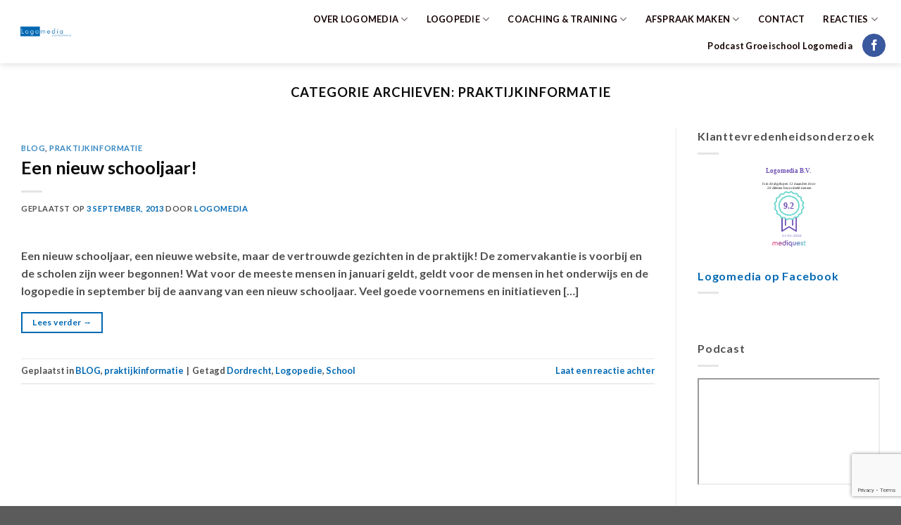

--- FILE ---
content_type: text/html; charset=UTF-8
request_url: https://logomedia.nl/category/blog/praktijkinformatie/
body_size: 17296
content:
<!DOCTYPE html>
<html lang="nl-NL" class="loading-site no-js">
<head>
	<meta charset="UTF-8" />
	<link rel="profile" href="https://gmpg.org/xfn/11" />
	<link rel="pingback" href="https://logomedia.nl/xmlrpc.php" />

	<script>(function(html){html.className = html.className.replace(/\bno-js\b/,'js')})(document.documentElement);</script>
<meta name='robots' content='index, follow, max-image-preview:large, max-snippet:-1, max-video-preview:-1' />
<meta name="viewport" content="width=device-width, initial-scale=1" />
	<!-- This site is optimized with the Yoast SEO plugin v26.8 - https://yoast.com/product/yoast-seo-wordpress/ -->
	<title>praktijkinformatie Archives - Logomedia Logopedie Dordrecht</title>
	<link rel="canonical" href="https://logomedia.nl/category/blog/praktijkinformatie/" />
	<meta property="og:locale" content="nl_NL" />
	<meta property="og:type" content="article" />
	<meta property="og:title" content="praktijkinformatie Archives - Logomedia Logopedie Dordrecht" />
	<meta property="og:url" content="https://logomedia.nl/category/blog/praktijkinformatie/" />
	<meta property="og:site_name" content="Logomedia Logopedie Dordrecht" />
	<script type="application/ld+json" class="yoast-schema-graph">{"@context":"https://schema.org","@graph":[{"@type":"CollectionPage","@id":"https://logomedia.nl/category/blog/praktijkinformatie/","url":"https://logomedia.nl/category/blog/praktijkinformatie/","name":"praktijkinformatie Archives - Logomedia Logopedie Dordrecht","isPartOf":{"@id":"https://logomedia.nl/#website"},"breadcrumb":{"@id":"https://logomedia.nl/category/blog/praktijkinformatie/#breadcrumb"},"inLanguage":"nl-NL"},{"@type":"BreadcrumbList","@id":"https://logomedia.nl/category/blog/praktijkinformatie/#breadcrumb","itemListElement":[{"@type":"ListItem","position":1,"name":"Home","item":"https://logomedia.nl/"},{"@type":"ListItem","position":2,"name":"BLOG","item":"https://logomedia.nl/category/blog/"},{"@type":"ListItem","position":3,"name":"praktijkinformatie"}]},{"@type":"WebSite","@id":"https://logomedia.nl/#website","url":"https://logomedia.nl/","name":"Logomedia Logopedie Dordrecht","description":"","potentialAction":[{"@type":"SearchAction","target":{"@type":"EntryPoint","urlTemplate":"https://logomedia.nl/?s={search_term_string}"},"query-input":{"@type":"PropertyValueSpecification","valueRequired":true,"valueName":"search_term_string"}}],"inLanguage":"nl-NL"}]}</script>
	<!-- / Yoast SEO plugin. -->


<script type='application/javascript'  id='pys-version-script'>console.log('PixelYourSite Free version 11.1.5.2');</script>
<link rel='dns-prefetch' href='//secure.gravatar.com' />
<link rel='dns-prefetch' href='//stats.wp.com' />
<link rel='dns-prefetch' href='//v0.wordpress.com' />
<link rel='dns-prefetch' href='//widgets.wp.com' />
<link rel='dns-prefetch' href='//s0.wp.com' />
<link rel='dns-prefetch' href='//0.gravatar.com' />
<link rel='dns-prefetch' href='//1.gravatar.com' />
<link rel='dns-prefetch' href='//2.gravatar.com' />
<link rel='dns-prefetch' href='//www.googletagmanager.com' />
<link rel='prefetch' href='https://logomedia.nl/wp-content/themes/flatsome/assets/js/flatsome.js?ver=039f9485eef603e7c53a' />
<link rel='prefetch' href='https://logomedia.nl/wp-content/themes/flatsome/assets/js/chunk.slider.js?ver=3.18.0' />
<link rel='prefetch' href='https://logomedia.nl/wp-content/themes/flatsome/assets/js/chunk.popups.js?ver=3.18.0' />
<link rel='prefetch' href='https://logomedia.nl/wp-content/themes/flatsome/assets/js/chunk.tooltips.js?ver=3.18.0' />
<link rel="alternate" type="application/rss+xml" title="Logomedia Logopedie Dordrecht &raquo; feed" href="https://logomedia.nl/feed/" />
<link rel="alternate" type="application/rss+xml" title="Logomedia Logopedie Dordrecht &raquo; reacties feed" href="https://logomedia.nl/comments/feed/" />
<link rel="alternate" type="application/rss+xml" title="Logomedia Logopedie Dordrecht &raquo; praktijkinformatie categorie feed" href="https://logomedia.nl/category/blog/praktijkinformatie/feed/" />
<style id='wp-img-auto-sizes-contain-inline-css' type='text/css'>
img:is([sizes=auto i],[sizes^="auto," i]){contain-intrinsic-size:3000px 1500px}
/*# sourceURL=wp-img-auto-sizes-contain-inline-css */
</style>
<style id='wp-emoji-styles-inline-css' type='text/css'>

	img.wp-smiley, img.emoji {
		display: inline !important;
		border: none !important;
		box-shadow: none !important;
		height: 1em !important;
		width: 1em !important;
		margin: 0 0.07em !important;
		vertical-align: -0.1em !important;
		background: none !important;
		padding: 0 !important;
	}
/*# sourceURL=wp-emoji-styles-inline-css */
</style>
<style id='wp-block-library-inline-css' type='text/css'>
:root{--wp-block-synced-color:#7a00df;--wp-block-synced-color--rgb:122,0,223;--wp-bound-block-color:var(--wp-block-synced-color);--wp-editor-canvas-background:#ddd;--wp-admin-theme-color:#007cba;--wp-admin-theme-color--rgb:0,124,186;--wp-admin-theme-color-darker-10:#006ba1;--wp-admin-theme-color-darker-10--rgb:0,107,160.5;--wp-admin-theme-color-darker-20:#005a87;--wp-admin-theme-color-darker-20--rgb:0,90,135;--wp-admin-border-width-focus:2px}@media (min-resolution:192dpi){:root{--wp-admin-border-width-focus:1.5px}}.wp-element-button{cursor:pointer}:root .has-very-light-gray-background-color{background-color:#eee}:root .has-very-dark-gray-background-color{background-color:#313131}:root .has-very-light-gray-color{color:#eee}:root .has-very-dark-gray-color{color:#313131}:root .has-vivid-green-cyan-to-vivid-cyan-blue-gradient-background{background:linear-gradient(135deg,#00d084,#0693e3)}:root .has-purple-crush-gradient-background{background:linear-gradient(135deg,#34e2e4,#4721fb 50%,#ab1dfe)}:root .has-hazy-dawn-gradient-background{background:linear-gradient(135deg,#faaca8,#dad0ec)}:root .has-subdued-olive-gradient-background{background:linear-gradient(135deg,#fafae1,#67a671)}:root .has-atomic-cream-gradient-background{background:linear-gradient(135deg,#fdd79a,#004a59)}:root .has-nightshade-gradient-background{background:linear-gradient(135deg,#330968,#31cdcf)}:root .has-midnight-gradient-background{background:linear-gradient(135deg,#020381,#2874fc)}:root{--wp--preset--font-size--normal:16px;--wp--preset--font-size--huge:42px}.has-regular-font-size{font-size:1em}.has-larger-font-size{font-size:2.625em}.has-normal-font-size{font-size:var(--wp--preset--font-size--normal)}.has-huge-font-size{font-size:var(--wp--preset--font-size--huge)}.has-text-align-center{text-align:center}.has-text-align-left{text-align:left}.has-text-align-right{text-align:right}.has-fit-text{white-space:nowrap!important}#end-resizable-editor-section{display:none}.aligncenter{clear:both}.items-justified-left{justify-content:flex-start}.items-justified-center{justify-content:center}.items-justified-right{justify-content:flex-end}.items-justified-space-between{justify-content:space-between}.screen-reader-text{border:0;clip-path:inset(50%);height:1px;margin:-1px;overflow:hidden;padding:0;position:absolute;width:1px;word-wrap:normal!important}.screen-reader-text:focus{background-color:#ddd;clip-path:none;color:#444;display:block;font-size:1em;height:auto;left:5px;line-height:normal;padding:15px 23px 14px;text-decoration:none;top:5px;width:auto;z-index:100000}html :where(.has-border-color){border-style:solid}html :where([style*=border-top-color]){border-top-style:solid}html :where([style*=border-right-color]){border-right-style:solid}html :where([style*=border-bottom-color]){border-bottom-style:solid}html :where([style*=border-left-color]){border-left-style:solid}html :where([style*=border-width]){border-style:solid}html :where([style*=border-top-width]){border-top-style:solid}html :where([style*=border-right-width]){border-right-style:solid}html :where([style*=border-bottom-width]){border-bottom-style:solid}html :where([style*=border-left-width]){border-left-style:solid}html :where(img[class*=wp-image-]){height:auto;max-width:100%}:where(figure){margin:0 0 1em}html :where(.is-position-sticky){--wp-admin--admin-bar--position-offset:var(--wp-admin--admin-bar--height,0px)}@media screen and (max-width:600px){html :where(.is-position-sticky){--wp-admin--admin-bar--position-offset:0px}}

/*# sourceURL=wp-block-library-inline-css */
</style><style id='global-styles-inline-css' type='text/css'>
:root{--wp--preset--aspect-ratio--square: 1;--wp--preset--aspect-ratio--4-3: 4/3;--wp--preset--aspect-ratio--3-4: 3/4;--wp--preset--aspect-ratio--3-2: 3/2;--wp--preset--aspect-ratio--2-3: 2/3;--wp--preset--aspect-ratio--16-9: 16/9;--wp--preset--aspect-ratio--9-16: 9/16;--wp--preset--color--black: #000000;--wp--preset--color--cyan-bluish-gray: #abb8c3;--wp--preset--color--white: #ffffff;--wp--preset--color--pale-pink: #f78da7;--wp--preset--color--vivid-red: #cf2e2e;--wp--preset--color--luminous-vivid-orange: #ff6900;--wp--preset--color--luminous-vivid-amber: #fcb900;--wp--preset--color--light-green-cyan: #7bdcb5;--wp--preset--color--vivid-green-cyan: #00d084;--wp--preset--color--pale-cyan-blue: #8ed1fc;--wp--preset--color--vivid-cyan-blue: #0693e3;--wp--preset--color--vivid-purple: #9b51e0;--wp--preset--color--primary: #0168b2;--wp--preset--color--secondary: #ffffff;--wp--preset--color--success: #7a9c59;--wp--preset--color--alert: #b20000;--wp--preset--gradient--vivid-cyan-blue-to-vivid-purple: linear-gradient(135deg,rgb(6,147,227) 0%,rgb(155,81,224) 100%);--wp--preset--gradient--light-green-cyan-to-vivid-green-cyan: linear-gradient(135deg,rgb(122,220,180) 0%,rgb(0,208,130) 100%);--wp--preset--gradient--luminous-vivid-amber-to-luminous-vivid-orange: linear-gradient(135deg,rgb(252,185,0) 0%,rgb(255,105,0) 100%);--wp--preset--gradient--luminous-vivid-orange-to-vivid-red: linear-gradient(135deg,rgb(255,105,0) 0%,rgb(207,46,46) 100%);--wp--preset--gradient--very-light-gray-to-cyan-bluish-gray: linear-gradient(135deg,rgb(238,238,238) 0%,rgb(169,184,195) 100%);--wp--preset--gradient--cool-to-warm-spectrum: linear-gradient(135deg,rgb(74,234,220) 0%,rgb(151,120,209) 20%,rgb(207,42,186) 40%,rgb(238,44,130) 60%,rgb(251,105,98) 80%,rgb(254,248,76) 100%);--wp--preset--gradient--blush-light-purple: linear-gradient(135deg,rgb(255,206,236) 0%,rgb(152,150,240) 100%);--wp--preset--gradient--blush-bordeaux: linear-gradient(135deg,rgb(254,205,165) 0%,rgb(254,45,45) 50%,rgb(107,0,62) 100%);--wp--preset--gradient--luminous-dusk: linear-gradient(135deg,rgb(255,203,112) 0%,rgb(199,81,192) 50%,rgb(65,88,208) 100%);--wp--preset--gradient--pale-ocean: linear-gradient(135deg,rgb(255,245,203) 0%,rgb(182,227,212) 50%,rgb(51,167,181) 100%);--wp--preset--gradient--electric-grass: linear-gradient(135deg,rgb(202,248,128) 0%,rgb(113,206,126) 100%);--wp--preset--gradient--midnight: linear-gradient(135deg,rgb(2,3,129) 0%,rgb(40,116,252) 100%);--wp--preset--font-size--small: 13px;--wp--preset--font-size--medium: 20px;--wp--preset--font-size--large: 36px;--wp--preset--font-size--x-large: 42px;--wp--preset--spacing--20: 0.44rem;--wp--preset--spacing--30: 0.67rem;--wp--preset--spacing--40: 1rem;--wp--preset--spacing--50: 1.5rem;--wp--preset--spacing--60: 2.25rem;--wp--preset--spacing--70: 3.38rem;--wp--preset--spacing--80: 5.06rem;--wp--preset--shadow--natural: 6px 6px 9px rgba(0, 0, 0, 0.2);--wp--preset--shadow--deep: 12px 12px 50px rgba(0, 0, 0, 0.4);--wp--preset--shadow--sharp: 6px 6px 0px rgba(0, 0, 0, 0.2);--wp--preset--shadow--outlined: 6px 6px 0px -3px rgb(255, 255, 255), 6px 6px rgb(0, 0, 0);--wp--preset--shadow--crisp: 6px 6px 0px rgb(0, 0, 0);--wp--custom--experimental--link--color: #0168b2;--wp--custom--experimental--link--color-hover: #111;}:where(body) { margin: 0; }.wp-site-blocks > .alignleft { float: left; margin-right: 2em; }.wp-site-blocks > .alignright { float: right; margin-left: 2em; }.wp-site-blocks > .aligncenter { justify-content: center; margin-left: auto; margin-right: auto; }:where(.is-layout-flex){gap: 0.5em;}:where(.is-layout-grid){gap: 0.5em;}.is-layout-flow > .alignleft{float: left;margin-inline-start: 0;margin-inline-end: 2em;}.is-layout-flow > .alignright{float: right;margin-inline-start: 2em;margin-inline-end: 0;}.is-layout-flow > .aligncenter{margin-left: auto !important;margin-right: auto !important;}.is-layout-constrained > .alignleft{float: left;margin-inline-start: 0;margin-inline-end: 2em;}.is-layout-constrained > .alignright{float: right;margin-inline-start: 2em;margin-inline-end: 0;}.is-layout-constrained > .aligncenter{margin-left: auto !important;margin-right: auto !important;}.is-layout-constrained > :where(:not(.alignleft):not(.alignright):not(.alignfull)){margin-left: auto !important;margin-right: auto !important;}body .is-layout-flex{display: flex;}.is-layout-flex{flex-wrap: wrap;align-items: center;}.is-layout-flex > :is(*, div){margin: 0;}body .is-layout-grid{display: grid;}.is-layout-grid > :is(*, div){margin: 0;}body{padding-top: 0px;padding-right: 0px;padding-bottom: 0px;padding-left: 0px;}a:where(:not(.wp-element-button)){text-decoration: none;}:root :where(.wp-element-button, .wp-block-button__link){background-color: #32373c;border-width: 0;color: #fff;font-family: inherit;font-size: inherit;font-style: inherit;font-weight: inherit;letter-spacing: inherit;line-height: inherit;padding-top: calc(0.667em + 2px);padding-right: calc(1.333em + 2px);padding-bottom: calc(0.667em + 2px);padding-left: calc(1.333em + 2px);text-decoration: none;text-transform: inherit;}.has-black-color{color: var(--wp--preset--color--black) !important;}.has-cyan-bluish-gray-color{color: var(--wp--preset--color--cyan-bluish-gray) !important;}.has-white-color{color: var(--wp--preset--color--white) !important;}.has-pale-pink-color{color: var(--wp--preset--color--pale-pink) !important;}.has-vivid-red-color{color: var(--wp--preset--color--vivid-red) !important;}.has-luminous-vivid-orange-color{color: var(--wp--preset--color--luminous-vivid-orange) !important;}.has-luminous-vivid-amber-color{color: var(--wp--preset--color--luminous-vivid-amber) !important;}.has-light-green-cyan-color{color: var(--wp--preset--color--light-green-cyan) !important;}.has-vivid-green-cyan-color{color: var(--wp--preset--color--vivid-green-cyan) !important;}.has-pale-cyan-blue-color{color: var(--wp--preset--color--pale-cyan-blue) !important;}.has-vivid-cyan-blue-color{color: var(--wp--preset--color--vivid-cyan-blue) !important;}.has-vivid-purple-color{color: var(--wp--preset--color--vivid-purple) !important;}.has-primary-color{color: var(--wp--preset--color--primary) !important;}.has-secondary-color{color: var(--wp--preset--color--secondary) !important;}.has-success-color{color: var(--wp--preset--color--success) !important;}.has-alert-color{color: var(--wp--preset--color--alert) !important;}.has-black-background-color{background-color: var(--wp--preset--color--black) !important;}.has-cyan-bluish-gray-background-color{background-color: var(--wp--preset--color--cyan-bluish-gray) !important;}.has-white-background-color{background-color: var(--wp--preset--color--white) !important;}.has-pale-pink-background-color{background-color: var(--wp--preset--color--pale-pink) !important;}.has-vivid-red-background-color{background-color: var(--wp--preset--color--vivid-red) !important;}.has-luminous-vivid-orange-background-color{background-color: var(--wp--preset--color--luminous-vivid-orange) !important;}.has-luminous-vivid-amber-background-color{background-color: var(--wp--preset--color--luminous-vivid-amber) !important;}.has-light-green-cyan-background-color{background-color: var(--wp--preset--color--light-green-cyan) !important;}.has-vivid-green-cyan-background-color{background-color: var(--wp--preset--color--vivid-green-cyan) !important;}.has-pale-cyan-blue-background-color{background-color: var(--wp--preset--color--pale-cyan-blue) !important;}.has-vivid-cyan-blue-background-color{background-color: var(--wp--preset--color--vivid-cyan-blue) !important;}.has-vivid-purple-background-color{background-color: var(--wp--preset--color--vivid-purple) !important;}.has-primary-background-color{background-color: var(--wp--preset--color--primary) !important;}.has-secondary-background-color{background-color: var(--wp--preset--color--secondary) !important;}.has-success-background-color{background-color: var(--wp--preset--color--success) !important;}.has-alert-background-color{background-color: var(--wp--preset--color--alert) !important;}.has-black-border-color{border-color: var(--wp--preset--color--black) !important;}.has-cyan-bluish-gray-border-color{border-color: var(--wp--preset--color--cyan-bluish-gray) !important;}.has-white-border-color{border-color: var(--wp--preset--color--white) !important;}.has-pale-pink-border-color{border-color: var(--wp--preset--color--pale-pink) !important;}.has-vivid-red-border-color{border-color: var(--wp--preset--color--vivid-red) !important;}.has-luminous-vivid-orange-border-color{border-color: var(--wp--preset--color--luminous-vivid-orange) !important;}.has-luminous-vivid-amber-border-color{border-color: var(--wp--preset--color--luminous-vivid-amber) !important;}.has-light-green-cyan-border-color{border-color: var(--wp--preset--color--light-green-cyan) !important;}.has-vivid-green-cyan-border-color{border-color: var(--wp--preset--color--vivid-green-cyan) !important;}.has-pale-cyan-blue-border-color{border-color: var(--wp--preset--color--pale-cyan-blue) !important;}.has-vivid-cyan-blue-border-color{border-color: var(--wp--preset--color--vivid-cyan-blue) !important;}.has-vivid-purple-border-color{border-color: var(--wp--preset--color--vivid-purple) !important;}.has-primary-border-color{border-color: var(--wp--preset--color--primary) !important;}.has-secondary-border-color{border-color: var(--wp--preset--color--secondary) !important;}.has-success-border-color{border-color: var(--wp--preset--color--success) !important;}.has-alert-border-color{border-color: var(--wp--preset--color--alert) !important;}.has-vivid-cyan-blue-to-vivid-purple-gradient-background{background: var(--wp--preset--gradient--vivid-cyan-blue-to-vivid-purple) !important;}.has-light-green-cyan-to-vivid-green-cyan-gradient-background{background: var(--wp--preset--gradient--light-green-cyan-to-vivid-green-cyan) !important;}.has-luminous-vivid-amber-to-luminous-vivid-orange-gradient-background{background: var(--wp--preset--gradient--luminous-vivid-amber-to-luminous-vivid-orange) !important;}.has-luminous-vivid-orange-to-vivid-red-gradient-background{background: var(--wp--preset--gradient--luminous-vivid-orange-to-vivid-red) !important;}.has-very-light-gray-to-cyan-bluish-gray-gradient-background{background: var(--wp--preset--gradient--very-light-gray-to-cyan-bluish-gray) !important;}.has-cool-to-warm-spectrum-gradient-background{background: var(--wp--preset--gradient--cool-to-warm-spectrum) !important;}.has-blush-light-purple-gradient-background{background: var(--wp--preset--gradient--blush-light-purple) !important;}.has-blush-bordeaux-gradient-background{background: var(--wp--preset--gradient--blush-bordeaux) !important;}.has-luminous-dusk-gradient-background{background: var(--wp--preset--gradient--luminous-dusk) !important;}.has-pale-ocean-gradient-background{background: var(--wp--preset--gradient--pale-ocean) !important;}.has-electric-grass-gradient-background{background: var(--wp--preset--gradient--electric-grass) !important;}.has-midnight-gradient-background{background: var(--wp--preset--gradient--midnight) !important;}.has-small-font-size{font-size: var(--wp--preset--font-size--small) !important;}.has-medium-font-size{font-size: var(--wp--preset--font-size--medium) !important;}.has-large-font-size{font-size: var(--wp--preset--font-size--large) !important;}.has-x-large-font-size{font-size: var(--wp--preset--font-size--x-large) !important;}
/*# sourceURL=global-styles-inline-css */
</style>

<link rel='stylesheet' id='contact-form-7-css' href='//logomedia.nl/wp-content/plugins/contact-form-7/includes/css/styles.css?ver=6.1.4' type='text/css' media='all' />
<link rel='stylesheet' id='mc4wp-form-basic-css' href='//logomedia.nl/wp-content/plugins/mailchimp-for-wp/assets/css/form-basic.css?ver=4.11.1' type='text/css' media='all' />
<link rel='stylesheet' id='jetpack_likes-css' href='//logomedia.nl/wp-content/plugins/jetpack/modules/likes/style.css?ver=15.4' type='text/css' media='all' />
<link rel='stylesheet' id='jetpack-subscriptions-css' href='//logomedia.nl/wp-content/plugins/jetpack/_inc/build/subscriptions/subscriptions.min.css?ver=15.4' type='text/css' media='all' />
<style id='jetpack_facebook_likebox-inline-css' type='text/css'>
.widget_facebook_likebox {
	overflow: hidden;
}

/*# sourceURL=https://logomedia.nl/wp-content/plugins/jetpack/modules/widgets/facebook-likebox/style.css */
</style>
<link rel='stylesheet' id='flatsome-main-css' href='//logomedia.nl/wp-content/themes/flatsome/assets/css/flatsome.css?ver=3.18.0' type='text/css' media='all' />
<style id='flatsome-main-inline-css' type='text/css'>
@font-face {
				font-family: "fl-icons";
				font-display: block;
				src: url(https://logomedia.nl/wp-content/themes/flatsome/assets/css/icons/fl-icons.eot?v=3.18.0);
				src:
					url(https://logomedia.nl/wp-content/themes/flatsome/assets/css/icons/fl-icons.eot#iefix?v=3.18.0) format("embedded-opentype"),
					url(https://logomedia.nl/wp-content/themes/flatsome/assets/css/icons/fl-icons.woff2?v=3.18.0) format("woff2"),
					url(https://logomedia.nl/wp-content/themes/flatsome/assets/css/icons/fl-icons.ttf?v=3.18.0) format("truetype"),
					url(https://logomedia.nl/wp-content/themes/flatsome/assets/css/icons/fl-icons.woff?v=3.18.0) format("woff"),
					url(https://logomedia.nl/wp-content/themes/flatsome/assets/css/icons/fl-icons.svg?v=3.18.0#fl-icons) format("svg");
			}
/*# sourceURL=flatsome-main-inline-css */
</style>
<link rel='stylesheet' id='flatsome-style-css' href='//logomedia.nl/wp-content/themes/flatsome-child/style.css?ver=3.0' type='text/css' media='all' />
<script type="text/javascript" id="jquery-core-js-extra">
/* <![CDATA[ */
var pysFacebookRest = {"restApiUrl":"https://logomedia.nl/wp-json/pys-facebook/v1/event","debug":""};
//# sourceURL=jquery-core-js-extra
/* ]]> */
</script>
<script type="text/javascript" src="//logomedia.nl/wp-includes/js/jquery/jquery.min.js?ver=3.7.1" id="jquery-core-js"></script>
<script type="text/javascript" src="//logomedia.nl/wp-includes/js/jquery/jquery-migrate.min.js?ver=3.4.1" id="jquery-migrate-js"></script>
<script type="text/javascript" src="//logomedia.nl/wp-content/plugins/pixelyoursite/dist/scripts/jquery.bind-first-0.2.3.min.js?ver=0.2.3" id="jquery-bind-first-js"></script>
<script type="text/javascript" src="//logomedia.nl/wp-content/plugins/pixelyoursite/dist/scripts/js.cookie-2.1.3.min.js?ver=2.1.3" id="js-cookie-pys-js"></script>
<script type="text/javascript" src="//logomedia.nl/wp-content/plugins/pixelyoursite/dist/scripts/tld.min.js?ver=2.3.1" id="js-tld-js"></script>
<script type="text/javascript" id="pys-js-extra">
/* <![CDATA[ */
var pysOptions = {"staticEvents":{"facebook":{"init_event":[{"delay":0,"type":"static","ajaxFire":false,"name":"PageView","pixelIds":["166785388702606"],"eventID":"39f9b6b9-fe81-4e63-9f8d-0b0ecf5200ca","params":{"page_title":"praktijkinformatie","post_type":"category","post_id":18,"plugin":"PixelYourSite","user_role":"guest","event_url":"logomedia.nl/category/blog/praktijkinformatie/"},"e_id":"init_event","ids":[],"hasTimeWindow":false,"timeWindow":0,"woo_order":"","edd_order":""}]}},"dynamicEvents":{"automatic_event_form":{"facebook":{"delay":0,"type":"dyn","name":"Form","pixelIds":["166785388702606"],"eventID":"af34afad-968e-4ba5-bca3-a132a8c29f21","params":{"page_title":"praktijkinformatie","post_type":"category","post_id":18,"plugin":"PixelYourSite","user_role":"guest","event_url":"logomedia.nl/category/blog/praktijkinformatie/"},"e_id":"automatic_event_form","ids":[],"hasTimeWindow":false,"timeWindow":0,"woo_order":"","edd_order":""}},"automatic_event_download":{"facebook":{"delay":0,"type":"dyn","name":"Download","extensions":["","doc","exe","js","pdf","ppt","tgz","zip","xls"],"pixelIds":["166785388702606"],"eventID":"eed3dafa-94ad-4bc7-9b54-9ee06fea6db3","params":{"page_title":"praktijkinformatie","post_type":"category","post_id":18,"plugin":"PixelYourSite","user_role":"guest","event_url":"logomedia.nl/category/blog/praktijkinformatie/"},"e_id":"automatic_event_download","ids":[],"hasTimeWindow":false,"timeWindow":0,"woo_order":"","edd_order":""}},"automatic_event_comment":{"facebook":{"delay":0,"type":"dyn","name":"Comment","pixelIds":["166785388702606"],"eventID":"e4e66bf5-1960-4047-9d4b-4f119b2c3898","params":{"page_title":"praktijkinformatie","post_type":"category","post_id":18,"plugin":"PixelYourSite","user_role":"guest","event_url":"logomedia.nl/category/blog/praktijkinformatie/"},"e_id":"automatic_event_comment","ids":[],"hasTimeWindow":false,"timeWindow":0,"woo_order":"","edd_order":""}}},"triggerEvents":[],"triggerEventTypes":[],"facebook":{"pixelIds":["166785388702606"],"advancedMatching":[],"advancedMatchingEnabled":false,"removeMetadata":false,"wooVariableAsSimple":false,"serverApiEnabled":true,"wooCRSendFromServer":false,"send_external_id":null,"enabled_medical":false,"do_not_track_medical_param":["event_url","post_title","page_title","landing_page","content_name","categories","category_name","tags"],"meta_ldu":false},"debug":"","siteUrl":"https://logomedia.nl","ajaxUrl":"https://logomedia.nl/wp-admin/admin-ajax.php","ajax_event":"bf21645ad6","enable_remove_download_url_param":"1","cookie_duration":"7","last_visit_duration":"60","enable_success_send_form":"","ajaxForServerEvent":"1","ajaxForServerStaticEvent":"1","useSendBeacon":"1","send_external_id":"1","external_id_expire":"180","track_cookie_for_subdomains":"1","google_consent_mode":"1","gdpr":{"ajax_enabled":false,"all_disabled_by_api":false,"facebook_disabled_by_api":false,"analytics_disabled_by_api":false,"google_ads_disabled_by_api":false,"pinterest_disabled_by_api":false,"bing_disabled_by_api":false,"reddit_disabled_by_api":false,"externalID_disabled_by_api":false,"facebook_prior_consent_enabled":true,"analytics_prior_consent_enabled":true,"google_ads_prior_consent_enabled":null,"pinterest_prior_consent_enabled":true,"bing_prior_consent_enabled":true,"cookiebot_integration_enabled":false,"cookiebot_facebook_consent_category":"marketing","cookiebot_analytics_consent_category":"statistics","cookiebot_tiktok_consent_category":"marketing","cookiebot_google_ads_consent_category":"marketing","cookiebot_pinterest_consent_category":"marketing","cookiebot_bing_consent_category":"marketing","consent_magic_integration_enabled":false,"real_cookie_banner_integration_enabled":false,"cookie_notice_integration_enabled":false,"cookie_law_info_integration_enabled":false,"analytics_storage":{"enabled":true,"value":"granted","filter":false},"ad_storage":{"enabled":true,"value":"granted","filter":false},"ad_user_data":{"enabled":true,"value":"granted","filter":false},"ad_personalization":{"enabled":true,"value":"granted","filter":false}},"cookie":{"disabled_all_cookie":false,"disabled_start_session_cookie":false,"disabled_advanced_form_data_cookie":false,"disabled_landing_page_cookie":false,"disabled_first_visit_cookie":false,"disabled_trafficsource_cookie":false,"disabled_utmTerms_cookie":false,"disabled_utmId_cookie":false},"tracking_analytics":{"TrafficSource":"direct","TrafficLanding":"undefined","TrafficUtms":[],"TrafficUtmsId":[]},"GATags":{"ga_datalayer_type":"default","ga_datalayer_name":"dataLayerPYS"},"woo":{"enabled":false},"edd":{"enabled":false},"cache_bypass":"1769880398"};
//# sourceURL=pys-js-extra
/* ]]> */
</script>
<script type="text/javascript" src="//logomedia.nl/wp-content/plugins/pixelyoursite/dist/scripts/public.js?ver=11.1.5.2" id="pys-js"></script>
<link rel="https://api.w.org/" href="https://logomedia.nl/wp-json/" /><link rel="alternate" title="JSON" type="application/json" href="https://logomedia.nl/wp-json/wp/v2/categories/18" /><link rel="EditURI" type="application/rsd+xml" title="RSD" href="https://logomedia.nl/xmlrpc.php?rsd" />
<meta name="generator" content="Site Kit by Google 1.171.0" /><meta name="facebook-domain-verification" content="jla66x4pc3rbwo6th16m7rtcf7n6wr" />	<style>img#wpstats{display:none}</style>
		<style>.bg{opacity: 0; transition: opacity 1s; -webkit-transition: opacity 1s;} .bg-loaded{opacity: 1;}</style><style>.mc4wp-checkbox-wp-registration-form{clear:both;width:auto;display:block;position:static}.mc4wp-checkbox-wp-registration-form input{float:none;vertical-align:middle;-webkit-appearance:checkbox;width:auto;max-width:21px;margin:0 6px 0 0;padding:0;position:static;display:inline-block!important}.mc4wp-checkbox-wp-registration-form label{float:none;cursor:pointer;width:auto;margin:0 0 16px;display:block;position:static}</style><style id="custom-css" type="text/css">:root {--primary-color: #0168b2;}.tooltipster-base {--tooltip-color: #fff;--tooltip-bg-color: #000;}.off-canvas-right .mfp-content, .off-canvas-left .mfp-content {--drawer-width: 300px;}.container-width, .full-width .ubermenu-nav, .container, .row{max-width: 1270px}.row.row-collapse{max-width: 1240px}.row.row-small{max-width: 1262.5px}.row.row-large{max-width: 1300px}.header-main{height: 90px}#logo img{max-height: 90px}#logo{width:200px;}.header-bottom{min-height: 10px}.header-top{min-height: 30px}.transparent .header-main{height: 90px}.transparent #logo img{max-height: 90px}.has-transparent + .page-title:first-of-type,.has-transparent + #main > .page-title,.has-transparent + #main > div > .page-title,.has-transparent + #main .page-header-wrapper:first-of-type .page-title{padding-top: 90px;}.header.show-on-scroll,.stuck .header-main{height:80px!important}.stuck #logo img{max-height: 80px!important}.header-bottom {background-color: #ffffff}.header-main .nav > li > a{line-height: 16px }.stuck .header-main .nav > li > a{line-height: 50px }@media (max-width: 549px) {.header-main{height: 70px}#logo img{max-height: 70px}}.nav-dropdown{border-radius:15px}body{color: #505050}h1,h2,h3,h4,h5,h6,.heading-font{color: #0a0a0a;}body{font-size: 100%;}@media screen and (max-width: 549px){body{font-size: 100%;}}body{font-family: Lato, sans-serif;}body {font-weight: 400;font-style: normal;}.nav > li > a {font-family: Lato, sans-serif;}.mobile-sidebar-levels-2 .nav > li > ul > li > a {font-family: Lato, sans-serif;}.nav > li > a,.mobile-sidebar-levels-2 .nav > li > ul > li > a {font-weight: 700;font-style: normal;}h1,h2,h3,h4,h5,h6,.heading-font, .off-canvas-center .nav-sidebar.nav-vertical > li > a{font-family: Lato, sans-serif;}h1,h2,h3,h4,h5,h6,.heading-font,.banner h1,.banner h2 {font-weight: 700;font-style: normal;}.alt-font{font-family: "Dancing Script", sans-serif;}.alt-font {font-weight: 400!important;font-style: normal!important;}.breadcrumbs{text-transform: none;}button,.button{text-transform: none;}.nav > li > a, .links > li > a{text-transform: none;}.section-title span{text-transform: none;}h3.widget-title,span.widget-title{text-transform: none;}.header:not(.transparent) .header-nav-main.nav > li > a {color: #140000;}.nav-vertical-fly-out > li + li {border-top-width: 1px; border-top-style: solid;}.label-new.menu-item > a:after{content:"Nieuw";}.label-hot.menu-item > a:after{content:"Hot";}.label-sale.menu-item > a:after{content:"Aanbieding";}.label-popular.menu-item > a:after{content:"Populair";}</style>		<style type="text/css" id="wp-custom-css">
			a.button.secondary.is-outline:hover {
	color:green;
}

.absolute-footer {
	display: none;
}		</style>
		<style id="kirki-inline-styles">/* latin-ext */
@font-face {
  font-family: 'Lato';
  font-style: normal;
  font-weight: 400;
  font-display: swap;
  src: url(https://logomedia.nl/wp-content/fonts/lato/font) format('woff');
  unicode-range: U+0100-02BA, U+02BD-02C5, U+02C7-02CC, U+02CE-02D7, U+02DD-02FF, U+0304, U+0308, U+0329, U+1D00-1DBF, U+1E00-1E9F, U+1EF2-1EFF, U+2020, U+20A0-20AB, U+20AD-20C0, U+2113, U+2C60-2C7F, U+A720-A7FF;
}
/* latin */
@font-face {
  font-family: 'Lato';
  font-style: normal;
  font-weight: 400;
  font-display: swap;
  src: url(https://logomedia.nl/wp-content/fonts/lato/font) format('woff');
  unicode-range: U+0000-00FF, U+0131, U+0152-0153, U+02BB-02BC, U+02C6, U+02DA, U+02DC, U+0304, U+0308, U+0329, U+2000-206F, U+20AC, U+2122, U+2191, U+2193, U+2212, U+2215, U+FEFF, U+FFFD;
}
/* latin-ext */
@font-face {
  font-family: 'Lato';
  font-style: normal;
  font-weight: 700;
  font-display: swap;
  src: url(https://logomedia.nl/wp-content/fonts/lato/font) format('woff');
  unicode-range: U+0100-02BA, U+02BD-02C5, U+02C7-02CC, U+02CE-02D7, U+02DD-02FF, U+0304, U+0308, U+0329, U+1D00-1DBF, U+1E00-1E9F, U+1EF2-1EFF, U+2020, U+20A0-20AB, U+20AD-20C0, U+2113, U+2C60-2C7F, U+A720-A7FF;
}
/* latin */
@font-face {
  font-family: 'Lato';
  font-style: normal;
  font-weight: 700;
  font-display: swap;
  src: url(https://logomedia.nl/wp-content/fonts/lato/font) format('woff');
  unicode-range: U+0000-00FF, U+0131, U+0152-0153, U+02BB-02BC, U+02C6, U+02DA, U+02DC, U+0304, U+0308, U+0329, U+2000-206F, U+20AC, U+2122, U+2191, U+2193, U+2212, U+2215, U+FEFF, U+FFFD;
}/* vietnamese */
@font-face {
  font-family: 'Dancing Script';
  font-style: normal;
  font-weight: 400;
  font-display: swap;
  src: url(https://logomedia.nl/wp-content/fonts/dancing-script/font) format('woff');
  unicode-range: U+0102-0103, U+0110-0111, U+0128-0129, U+0168-0169, U+01A0-01A1, U+01AF-01B0, U+0300-0301, U+0303-0304, U+0308-0309, U+0323, U+0329, U+1EA0-1EF9, U+20AB;
}
/* latin-ext */
@font-face {
  font-family: 'Dancing Script';
  font-style: normal;
  font-weight: 400;
  font-display: swap;
  src: url(https://logomedia.nl/wp-content/fonts/dancing-script/font) format('woff');
  unicode-range: U+0100-02BA, U+02BD-02C5, U+02C7-02CC, U+02CE-02D7, U+02DD-02FF, U+0304, U+0308, U+0329, U+1D00-1DBF, U+1E00-1E9F, U+1EF2-1EFF, U+2020, U+20A0-20AB, U+20AD-20C0, U+2113, U+2C60-2C7F, U+A720-A7FF;
}
/* latin */
@font-face {
  font-family: 'Dancing Script';
  font-style: normal;
  font-weight: 400;
  font-display: swap;
  src: url(https://logomedia.nl/wp-content/fonts/dancing-script/font) format('woff');
  unicode-range: U+0000-00FF, U+0131, U+0152-0153, U+02BB-02BC, U+02C6, U+02DA, U+02DC, U+0304, U+0308, U+0329, U+2000-206F, U+20AC, U+2122, U+2191, U+2193, U+2212, U+2215, U+FEFF, U+FFFD;
}</style></head>

<body data-rsssl=1 class="archive category category-praktijkinformatie category-18 wp-theme-flatsome wp-child-theme-flatsome-child header-shadow lightbox nav-dropdown-has-arrow nav-dropdown-has-shadow nav-dropdown-has-border">


<a class="skip-link screen-reader-text" href="#main">Ga naar inhoud</a>

<div id="wrapper">

	
	<header id="header" class="header has-sticky sticky-jump">
		<div class="header-wrapper">
			<div id="masthead" class="header-main ">
      <div class="header-inner flex-row container logo-left medium-logo-center" role="navigation">

          <!-- Logo -->
          <div id="logo" class="flex-col logo">
            
<!-- Header logo -->
<a href="https://logomedia.nl/" title="Logomedia Logopedie Dordrecht" rel="home">
		<img width="512" height="512" src="https://logomedia.nl/wp-content/uploads/2025/09/Ontwerp-zonder-titel-41.png" class="header_logo header-logo" alt="Logomedia Logopedie Dordrecht"/><img  width="512" height="512" src="https://logomedia.nl/wp-content/uploads/2025/09/Ontwerp-zonder-titel-41.png" class="header-logo-dark" alt="Logomedia Logopedie Dordrecht"/></a>
          </div>

          <!-- Mobile Left Elements -->
          <div class="flex-col show-for-medium flex-left">
            <ul class="mobile-nav nav nav-left ">
              <li class="nav-icon has-icon">
  		<a href="#" data-open="#main-menu" data-pos="left" data-bg="main-menu-overlay" data-color="" class="is-small" aria-label="Menu" aria-controls="main-menu" aria-expanded="false">

		  <i class="icon-menu" ></i>
		  		</a>
	</li>
            </ul>
          </div>

          <!-- Left Elements -->
          <div class="flex-col hide-for-medium flex-left
            flex-grow">
            <ul class="header-nav header-nav-main nav nav-left  nav-spacing-xlarge nav-uppercase" >
                          </ul>
          </div>

          <!-- Right Elements -->
          <div class="flex-col hide-for-medium flex-right">
            <ul class="header-nav header-nav-main nav nav-right  nav-spacing-xlarge nav-uppercase">
              <li id="menu-item-374" class="menu-item menu-item-type-custom menu-item-object-custom menu-item-has-children menu-item-374 menu-item-design-default has-dropdown"><a href="/praktijk/" class="nav-top-link" aria-expanded="false" aria-haspopup="menu">OVER LOGOMEDIA<i class="icon-angle-down" ></i></a>
<ul class="sub-menu nav-dropdown nav-dropdown-simple">
	<li id="menu-item-139" class="menu-item menu-item-type-post_type menu-item-object-page menu-item-139"><a href="https://logomedia.nl/over-logomedia/praktijk/">De praktijk</a></li>
	<li id="menu-item-145" class="menu-item menu-item-type-post_type menu-item-object-page menu-item-145"><a href="https://logomedia.nl/over-logomedia/kwaliteit/">Kwaliteit</a></li>
	<li id="menu-item-3867" class="menu-item menu-item-type-post_type menu-item-object-page menu-item-3867"><a href="https://logomedia.nl/over-logomedia/vacature-logopedie-dordrecht/">Vacature Logopedie Dordrecht</a></li>
</ul>
</li>
<li id="menu-item-4117" class="menu-item menu-item-type-post_type menu-item-object-page menu-item-has-children menu-item-4117 menu-item-design-default has-dropdown"><a href="https://logomedia.nl/behandelingen/" class="nav-top-link" aria-expanded="false" aria-haspopup="menu">LOGOPEDIE<i class="icon-angle-down" ></i></a>
<ul class="sub-menu nav-dropdown nav-dropdown-simple">
	<li id="menu-item-24576" class="menu-item menu-item-type-post_type menu-item-object-page menu-item-24576"><a title="Wat is logopedie?" href="https://logomedia.nl/behandelingen/wat-is-logopedie/">Wat is logopedie?</a></li>
	<li id="menu-item-3470" class="menu-item menu-item-type-custom menu-item-object-custom menu-item-3470"><a href="/behandelingen/taal/">Taal en Taalontwikkeling</a></li>
	<li id="menu-item-3472" class="menu-item menu-item-type-custom menu-item-object-custom menu-item-3472"><a href="/behandelingen/dyslexie/">Leesproblemen en dyslexie</a></li>
	<li id="menu-item-3481" class="menu-item menu-item-type-custom menu-item-object-custom menu-item-3481"><a href="/behandelingen/mondgedrag/">Afwijkende mondgewoonten</a></li>
	<li id="menu-item-3495" class="menu-item menu-item-type-custom menu-item-object-custom menu-item-3495"><a href="/behandelingen/spraak/">Vertraagde spraakontwikkeling</a></li>
</ul>
</li>
<li id="menu-item-24600" class="menu-item menu-item-type-post_type menu-item-object-page menu-item-has-children menu-item-24600 menu-item-design-default has-dropdown"><a href="https://logomedia.nl/home/coaching-training/" class="nav-top-link" aria-expanded="false" aria-haspopup="menu">COACHING &#038; TRAINING<i class="icon-angle-down" ></i></a>
<ul class="sub-menu nav-dropdown nav-dropdown-simple">
	<li id="menu-item-24712" class="menu-item menu-item-type-post_type menu-item-object-page menu-item-24712"><a href="https://logomedia.nl/behandelingen/advisering-2/">Familieopstellingen</a></li>
	<li id="menu-item-2234" class="menu-item menu-item-type-post_type menu-item-object-page menu-item-2234"><a href="https://logomedia.nl/trainingen/">Trainingen</a></li>
	<li id="menu-item-24595" class="menu-item menu-item-type-post_type menu-item-object-page menu-item-24595"><a href="https://logomedia.nl/behandelingen/coaching/">Coaching</a></li>
	<li id="menu-item-3892" class="menu-item menu-item-type-post_type menu-item-object-page menu-item-3892"><a href="https://logomedia.nl/behandelingen/advisering/">Advisering</a></li>
</ul>
</li>
<li id="menu-item-376" class="menu-item menu-item-type-custom menu-item-object-custom menu-item-has-children menu-item-376 menu-item-design-default has-dropdown"><a href="https://logomedia.nl/afspraak-maken/aanmelden-logopedie/" class="nav-top-link" aria-expanded="false" aria-haspopup="menu">AFSPRAAK MAKEN<i class="icon-angle-down" ></i></a>
<ul class="sub-menu nav-dropdown nav-dropdown-simple">
	<li id="menu-item-161" class="menu-item menu-item-type-post_type menu-item-object-page menu-item-161"><a href="https://logomedia.nl/afspraak-maken/aanmelden-logopedie/">Aanmelden Logopedie</a></li>
	<li id="menu-item-156" class="menu-item menu-item-type-post_type menu-item-object-page menu-item-156"><a href="https://logomedia.nl/afspraak-maken/tarieven/">Tarieven</a></li>
</ul>
</li>
<li id="menu-item-55" class="menu-item menu-item-type-post_type menu-item-object-page menu-item-55 menu-item-design-default"><a href="https://logomedia.nl/contact/" class="nav-top-link">CONTACT</a></li>
<li id="menu-item-874" class="menu-item menu-item-type-post_type menu-item-object-page menu-item-has-children menu-item-874 menu-item-design-default has-dropdown"><a href="https://logomedia.nl/reacties/" class="nav-top-link" aria-expanded="false" aria-haspopup="menu">REACTIES<i class="icon-angle-down" ></i></a>
<ul class="sub-menu nav-dropdown nav-dropdown-simple">
	<li id="menu-item-2106" class="menu-item menu-item-type-post_type menu-item-object-page menu-item-2106"><a href="https://logomedia.nl/samenwerkingen/">Samenwerkingen</a></li>
</ul>
</li>
<li id="menu-item-3063" class="menu-item menu-item-type-post_type menu-item-object-page menu-item-3063 menu-item-design-default"><a href="https://logomedia.nl/podcast-groeischool-logomedia/" class="nav-top-link">Podcast Groeischool Logomedia</a></li>
<li class="html header-social-icons ml-0">
	<div class="social-icons follow-icons" ><a href="https://www.facebook.com/Logomedia-Logopedie-praktijk-Dordrecht-264107083637258/" target="_blank" data-label="Facebook" class="icon primary button circle facebook tooltip" title="Volg ons op Facebook" aria-label="Volg ons op Facebook" rel="noopener nofollow" ><i class="icon-facebook" ></i></a></div></li>
            </ul>
          </div>

          <!-- Mobile Right Elements -->
          <div class="flex-col show-for-medium flex-right">
            <ul class="mobile-nav nav nav-right ">
                          </ul>
          </div>

      </div>

      </div>

<div class="header-bg-container fill"><div class="header-bg-image fill"></div><div class="header-bg-color fill"></div></div>		</div>
	</header>

	
	<main id="main" class="">

<div id="content" class="blog-wrapper blog-archive page-wrapper">
		<header class="archive-page-header">
	<div class="row">
	<div class="large-12 text-center col">
	<h1 class="page-title is-large uppercase">
		Categorie archieven: <span>praktijkinformatie</span>	</h1>
		</div>
	</div>
</header>


<div class="row row-large row-divided ">

	<div class="large-9 col">
		<div id="post-list">


<article id="post-262" class="post-262 post type-post status-publish format-standard hentry category-blog category-praktijkinformatie tag-dordrecht tag-logopedie tag-school">
	<div class="article-inner ">

		<header class="entry-header">
	  	<div class="entry-header-text text-left">
			   	<h6 class="entry-category is-xsmall"><a href="https://logomedia.nl/category/blog/" rel="category tag">BLOG</a>, <a href="https://logomedia.nl/category/blog/praktijkinformatie/" rel="category tag">praktijkinformatie</a></h6><h2 class="entry-title"><a href="https://logomedia.nl/nieuw-schooljaar/" rel="bookmark" class="plain">Een nieuw schooljaar!</a></h2><div class="entry-divider is-divider small"></div>
	<div class="entry-meta uppercase is-xsmall">
		<span class="posted-on">Geplaatst op <a href="https://logomedia.nl/nieuw-schooljaar/" rel="bookmark"><time class="entry-date published" datetime="2013-09-03T09:08:13+02:00">3 september, 2013</time><time class="updated" datetime="2013-09-12T10:52:36+02:00">12 september, 2013</time></a></span> <span class="byline">door <span class="meta-author vcard"><a class="url fn n" href="https://logomedia.nl/author/logomedia/">Logomedia</a></span></span>	</div>
			</div>
		</header>
				<div class="entry-content">
		<div class="entry-summary">
		<p>Een nieuw schooljaar, een nieuwe website, maar de vertrouwde gezichten in de praktijk! De zomervakantie is voorbij en de scholen zijn weer begonnen! Wat voor de meeste mensen in januari geldt, geldt voor de mensen in het onderwijs en de logopedie in september bij de aanvang van een nieuw schooljaar. Veel goede voornemens en initiatieven [&#8230;]
		<div class="text-left">
			<a class="more-link button primary is-outline is-smaller" href="https://logomedia.nl/nieuw-schooljaar/">Lees verder <span class="meta-nav">&rarr;</span></a>
		</div>
	</div>
	
</div>
		<div class="clearfix"></div>
		<footer class="entry-meta clearfix">
					<span class="cat-links">
			Geplaatst in <a href="https://logomedia.nl/category/blog/" rel="category tag">BLOG</a>, <a href="https://logomedia.nl/category/blog/praktijkinformatie/" rel="category tag">praktijkinformatie</a>		</span>

				<span class="sep">&nbsp;|&nbsp;</span>
		<span class="tags-links">
			Getagd <a href="https://logomedia.nl/tag/dordrecht/" rel="tag">Dordrecht</a>, <a href="https://logomedia.nl/tag/logopedie/" rel="tag">Logopedie</a>, <a href="https://logomedia.nl/tag/school/" rel="tag">School</a>		</span>
			
		<span class="comments-link pull-right"><a href="https://logomedia.nl/nieuw-schooljaar/#respond">Laat een reactie achter</a></span>
	</footer>
	</div>
</article>



</div>

	</div>
	<div class="post-sidebar large-3 col">
				<div id="secondary" class="widget-area " role="complementary">
		<aside id="custom_html-3" class="widget_text widget widget_custom_html"><span class="widget-title "><span>Klanttevredenheidsonderzoek</span></span><div class="is-divider small"></div><div class="textwidget custom-html-widget"><img
src="https://docs.mediquest.cloud/cm/v1/widget/ahj_7gVaboTcMXfbfw_3wOlamoi06Pl5dTyJboW89KefCXsUxS_T3rlWBzCmcO7sBI9hvt0FgJ0TUR-3Qg5Ajg"
 alt="Resultaat van het cliëntervaringsonderzoek, uitgevoerd door Mediquest"
 height="100px"
 width="1000px"
/></div></aside><aside id="facebook-likebox-2" class="widget widget_facebook_likebox"><span class="widget-title "><span><a href="https://www.facebook.com/Logomedia-Logopedie-praktijk-Dordrecht-264107083637258/">Logomedia op Facebook</a></span></span><div class="is-divider small"></div>		<div id="fb-root"></div>
		<div class="fb-page" data-href="https://www.facebook.com/Logomedia-Logopedie-praktijk-Dordrecht-264107083637258/" data-width="340"  data-height="432" data-hide-cover="false" data-show-facepile="true" data-tabs="false" data-hide-cta="false" data-small-header="false">
		<div class="fb-xfbml-parse-ignore"><blockquote cite="https://www.facebook.com/Logomedia-Logopedie-praktijk-Dordrecht-264107083637258/"><a href="https://www.facebook.com/Logomedia-Logopedie-praktijk-Dordrecht-264107083637258/">Logomedia op Facebook</a></blockquote></div>
		</div>
		</aside><aside id="custom_html-5" class="widget_text widget widget_custom_html"><span class="widget-title "><span>Podcast</span></span><div class="is-divider small"></div><div class="textwidget custom-html-widget"><iframe src="https://open.spotify.com/embed/show/02Q33i4RgpDQdprkB6cDX9?utm_source=generator" width="100%" height="152"  allowfullscreen="" allow="autoplay; clipboard-write; encrypted-media; fullscreen; picture-in-picture"></iframe></div></aside>
		<aside id="recent-posts-2" class="widget widget_recent_entries">
		<span class="widget-title "><span>Recente berichten</span></span><div class="is-divider small"></div>
		<ul>
											<li>
					<a href="https://logomedia.nl/webinar-help-mijn-kind-praat-niet-2/">Webinar &#8220;Help mijn kind praat niet&#8221;</a>
									</li>
											<li>
					<a href="https://logomedia.nl/een-bredere-blik-op-kinderen/">Een bredere blik op de ontwikkeling van kinderen</a>
									</li>
											<li>
					<a href="https://logomedia.nl/wat-is-een-taalprobleem-en-hoe-herken-ik-het/">Wat is een taalprobleem en hoe herken ik het?</a>
									</li>
					</ul>

		</aside><aside id="blog_subscription-2" class="widget widget_blog_subscription jetpack_subscription_widget"><span class="widget-title "><span>Abonneer u op onze Blog via e-mail</span></span><div class="is-divider small"></div>
			<div class="wp-block-jetpack-subscriptions__container">
			<form action="#" method="post" accept-charset="utf-8" id="subscribe-blog-blog_subscription-2"
				data-blog="67614830"
				data-post_access_level="everybody" >
									<div id="subscribe-text"><p>Wilt u onze blog volgen en een melding via de e-mail ontvangen wanneer er een nieuw bericht geplaatst wordt? Vul dan uw e-mailadres in. </p>
</div>
										<p id="subscribe-email">
						<label id="jetpack-subscribe-label"
							class="screen-reader-text"
							for="subscribe-field-blog_subscription-2">
							E-mailadres						</label>
						<input type="email" name="email" autocomplete="email" required="required"
																					value=""
							id="subscribe-field-blog_subscription-2"
							placeholder="E-mailadres"
						/>
					</p>

					<p id="subscribe-submit"
											>
						<input type="hidden" name="action" value="subscribe"/>
						<input type="hidden" name="source" value="https://logomedia.nl/category/blog/praktijkinformatie/"/>
						<input type="hidden" name="sub-type" value="widget"/>
						<input type="hidden" name="redirect_fragment" value="subscribe-blog-blog_subscription-2"/>
						<input type="hidden" id="_wpnonce" name="_wpnonce" value="f3f54be268" /><input type="hidden" name="_wp_http_referer" value="/category/blog/praktijkinformatie/" />						<button type="submit"
															class="wp-block-button__link"
																					name="jetpack_subscriptions_widget"
						>
							Abonneren						</button>
					</p>
							</form>
						</div>
			
</aside><aside id="search-2" class="widget widget_search"><form method="get" class="searchform" action="https://logomedia.nl/" role="search">
		<div class="flex-row relative">
			<div class="flex-col flex-grow">
	   	   <input type="search" class="search-field mb-0" name="s" value="" id="s" placeholder="Search&hellip;" />
			</div>
			<div class="flex-col">
				<button type="submit" class="ux-search-submit submit-button secondary button icon mb-0" aria-label="Verzenden">
					<i class="icon-search" ></i>				</button>
			</div>
		</div>
    <div class="live-search-results text-left z-top"></div>
</form>
</aside></div>
			</div>
</div>

</div>


</main>

<footer id="footer" class="footer-wrapper">

		<section class="section" id="section_405568730">
		<div class="bg section-bg fill bg-fill  bg-loaded" >

			
			
			
	<div class="is-border"
		style="border-color:rgb(215, 215, 215);border-width:1px 0px 0px 0px;">
	</div>

		</div>

		

		<div class="section-content relative">
			

<div class="row"  id="row-1557943451">


	<div id="col-1685186978" class="col medium-4 small-12 large-4"  >
				<div class="col-inner text-left"  >
			
			

	<div id="text-1629729494" class="text">
		

<h3 class="mt-0 mb-5">Contact</h3>
<address class="not-italic" style="line-height: 1.4; margin: 0 0 0.75rem 0;"><strong>Ons adres</strong><br /><a href="https://maps.google.com/?q=Blekersdijk+59,+3311+LD+Dordrecht" target="_blank" rel="noopener"> Blekersdijk 59<br />3311 LD Dordrecht </a></address>
<p style="margin: 0;"><strong>Telefoon</strong><br /><a href="tel:+31786135139">078 613 51 39</a></p>
		
<style>
#text-1629729494 {
  color: rgb(0,0,0);
}
#text-1629729494 > * {
  color: rgb(0,0,0);
}
</style>
	</div>
	

		</div>
				
<style>
#col-1685186978 > .col-inner {
  margin: 0px 0px -30px 0px;
}
</style>
	</div>

	

	<div id="col-592892322" class="col medium-3 small-12 large-3"  >
				<div class="col-inner"  >
			
			

	<div id="text-421163822" class="text">
		

<h3 class="mt-0 mb-10">Afspraak?</h3>
<ul style="margin: 0 0 1rem 1.2em; padding: 0; list-style: disc;">
<li style="list-style-type: none">
<ul style="margin: 0 0 1rem 1.2em; padding: 0; list-style: disc;">
<li><a href="/aanmelden-logopedie/">Aanmelden Logopedie</a></li>
<li><a href="/tarieven/">Tarieven</a></li>
<li><a href="/directe-toegankelijkheid-logopedie/">Directe Toegankelijkheid Logopedie</a></li>
<li><a href="https://logomedia.nl/wp-content/uploads/2025/09/privacyreglement-Logomedia-B.V.-.pdf" target="_blank" rel="noopener">Privacy en disclaimer</a></li>
</ul>
</li>
</ul>
<p> </p>
<h3 class="mt-10 mb-10">Nieuws</h3>
<ul style="margin: 0 0 0.5rem 1.2em; padding: 0; list-style: disc;">
<li><a href="/blog/">Blog</a></li>
<li><a href="/podcast/">Podcast</a></li>
</ul>
		
<style>
#text-421163822 {
  color: rgb(0,0,0);
}
#text-421163822 > * {
  color: rgb(0,0,0);
}
</style>
	</div>
	

		</div>
					</div>

	

	<div id="col-1951065363" class="col medium-5 small-12 large-5"  >
				<div class="col-inner"  >
			
			

	<div id="text-221823336" class="text">
		

<h3>Abonneer op onze blog via e-mail</h3>
		
<style>
#text-221823336 {
  color: rgb(0,0,0);
}
#text-221823336 > * {
  color: rgb(0,0,0);
}
</style>
	</div>
	

<div class="wpcf7 no-js" id="wpcf7-f3252-o1" lang="nl-NL" dir="ltr" data-wpcf7-id="3252">
<div class="screen-reader-response"><p role="status" aria-live="polite" aria-atomic="true"></p> <ul></ul></div>
<form action="/category/blog/praktijkinformatie/#wpcf7-f3252-o1" method="post" class="wpcf7-form init" aria-label="Contactformulier" novalidate="novalidate" data-status="init">
<fieldset class="hidden-fields-container"><input type="hidden" name="_wpcf7" value="3252" /><input type="hidden" name="_wpcf7_version" value="6.1.4" /><input type="hidden" name="_wpcf7_locale" value="nl_NL" /><input type="hidden" name="_wpcf7_unit_tag" value="wpcf7-f3252-o1" /><input type="hidden" name="_wpcf7_container_post" value="0" /><input type="hidden" name="_wpcf7_posted_data_hash" value="" /><input type="hidden" name="_wpcf7_recaptcha_response" value="" />
</fieldset>
<p><span class="wpcf7-form-control-wrap" data-name="your-email"><input size="40" maxlength="400" class="wpcf7-form-control wpcf7-email wpcf7-validates-as-required wpcf7-text wpcf7-validates-as-email" aria-required="true" aria-invalid="false" placeholder="E-mailadres" value="" type="email" name="your-email" /></span><br />
<input class="wpcf7-form-control wpcf7-submit has-spinner button" type="submit" value="Abonneren" />
</p><div class="wpcf7-response-output" aria-hidden="true"></div>
</form>
</div>


	<div id="text-850906942" class="text">
		

<h3>Podcast</h3>
		
<style>
#text-850906942 {
  color: rgb(0,0,0);
}
#text-850906942 > * {
  color: rgb(0,0,0);
}
</style>
	</div>
	
<p><iframe src="https://open.spotify.com/embed/show/02Q33i4RgpDQdprkB6cDX9?utm_source=generator" width="100%" height="152" frameborder="0" allowfullscreen="allowfullscreen"></iframe></p>

		</div>
					</div>

	


<style>
#row-1557943451 > .col > .col-inner {
  padding: 40px 0px 0px 0px;
}
</style>
</div>

		</div>

		
<style>
#section_405568730 {
  padding-top: 0px;
  padding-bottom: 0px;
  min-height: 0vh;
}
</style>
	</section>
	
<div class="absolute-footer dark medium-text-center small-text-center">
  <div class="container clearfix">

    
    <div class="footer-primary pull-left">
              <div class="menu-menu-1-container"><ul id="menu-menu-2" class="links footer-nav uppercase"><li class="menu-item menu-item-type-custom menu-item-object-custom menu-item-374"><a href="/praktijk/">OVER LOGOMEDIA</a></li>
<li class="menu-item menu-item-type-post_type menu-item-object-page menu-item-4117"><a href="https://logomedia.nl/behandelingen/">LOGOPEDIE</a></li>
<li class="menu-item menu-item-type-post_type menu-item-object-page menu-item-24600"><a href="https://logomedia.nl/home/coaching-training/">COACHING &#038; TRAINING</a></li>
<li class="menu-item menu-item-type-custom menu-item-object-custom menu-item-376"><a href="https://logomedia.nl/afspraak-maken/aanmelden-logopedie/">AFSPRAAK MAKEN</a></li>
<li class="menu-item menu-item-type-post_type menu-item-object-page menu-item-55"><a href="https://logomedia.nl/contact/">CONTACT</a></li>
<li class="menu-item menu-item-type-post_type menu-item-object-page menu-item-874"><a href="https://logomedia.nl/reacties/">REACTIES</a></li>
</ul></div>            <div class="copyright-footer">
        Copyright 2026 &copy; <strong>Flatsome Theme</strong>      </div>
          </div>
  </div>
</div>

<a href="#top" class="back-to-top button icon invert plain fixed bottom z-1 is-outline hide-for-medium circle" id="top-link" aria-label="Terug naar boven"><i class="icon-angle-up" ></i></a>

</footer>

</div>

<div id="main-menu" class="mobile-sidebar no-scrollbar mfp-hide">

	
	<div class="sidebar-menu no-scrollbar ">

		
					<ul class="nav nav-sidebar nav-vertical nav-uppercase" data-tab="1">
				<li class="header-search-form search-form html relative has-icon">
	<div class="header-search-form-wrapper">
		<div class="searchform-wrapper ux-search-box relative is-normal"><form method="get" class="searchform" action="https://logomedia.nl/" role="search">
		<div class="flex-row relative">
			<div class="flex-col flex-grow">
	   	   <input type="search" class="search-field mb-0" name="s" value="" id="s" placeholder="Search&hellip;" />
			</div>
			<div class="flex-col">
				<button type="submit" class="ux-search-submit submit-button secondary button icon mb-0" aria-label="Verzenden">
					<i class="icon-search" ></i>				</button>
			</div>
		</div>
    <div class="live-search-results text-left z-top"></div>
</form>
</div>	</div>
</li>
<li class="menu-item menu-item-type-custom menu-item-object-custom menu-item-has-children menu-item-374"><a href="/praktijk/">OVER LOGOMEDIA</a>
<ul class="sub-menu nav-sidebar-ul children">
	<li class="menu-item menu-item-type-post_type menu-item-object-page menu-item-139"><a href="https://logomedia.nl/over-logomedia/praktijk/">De praktijk</a></li>
	<li class="menu-item menu-item-type-post_type menu-item-object-page menu-item-145"><a href="https://logomedia.nl/over-logomedia/kwaliteit/">Kwaliteit</a></li>
	<li class="menu-item menu-item-type-post_type menu-item-object-page menu-item-3867"><a href="https://logomedia.nl/over-logomedia/vacature-logopedie-dordrecht/">Vacature Logopedie Dordrecht</a></li>
</ul>
</li>
<li class="menu-item menu-item-type-post_type menu-item-object-page menu-item-has-children menu-item-4117"><a href="https://logomedia.nl/behandelingen/">LOGOPEDIE</a>
<ul class="sub-menu nav-sidebar-ul children">
	<li class="menu-item menu-item-type-post_type menu-item-object-page menu-item-24576"><a title="Wat is logopedie?" href="https://logomedia.nl/behandelingen/wat-is-logopedie/">Wat is logopedie?</a></li>
	<li class="menu-item menu-item-type-custom menu-item-object-custom menu-item-3470"><a href="/behandelingen/taal/">Taal en Taalontwikkeling</a></li>
	<li class="menu-item menu-item-type-custom menu-item-object-custom menu-item-3472"><a href="/behandelingen/dyslexie/">Leesproblemen en dyslexie</a></li>
	<li class="menu-item menu-item-type-custom menu-item-object-custom menu-item-3481"><a href="/behandelingen/mondgedrag/">Afwijkende mondgewoonten</a></li>
	<li class="menu-item menu-item-type-custom menu-item-object-custom menu-item-3495"><a href="/behandelingen/spraak/">Vertraagde spraakontwikkeling</a></li>
</ul>
</li>
<li class="menu-item menu-item-type-post_type menu-item-object-page menu-item-has-children menu-item-24600"><a href="https://logomedia.nl/home/coaching-training/">COACHING &#038; TRAINING</a>
<ul class="sub-menu nav-sidebar-ul children">
	<li class="menu-item menu-item-type-post_type menu-item-object-page menu-item-24712"><a href="https://logomedia.nl/behandelingen/advisering-2/">Familieopstellingen</a></li>
	<li class="menu-item menu-item-type-post_type menu-item-object-page menu-item-2234"><a href="https://logomedia.nl/trainingen/">Trainingen</a></li>
	<li class="menu-item menu-item-type-post_type menu-item-object-page menu-item-24595"><a href="https://logomedia.nl/behandelingen/coaching/">Coaching</a></li>
	<li class="menu-item menu-item-type-post_type menu-item-object-page menu-item-3892"><a href="https://logomedia.nl/behandelingen/advisering/">Advisering</a></li>
</ul>
</li>
<li class="menu-item menu-item-type-custom menu-item-object-custom menu-item-has-children menu-item-376"><a href="https://logomedia.nl/afspraak-maken/aanmelden-logopedie/">AFSPRAAK MAKEN</a>
<ul class="sub-menu nav-sidebar-ul children">
	<li class="menu-item menu-item-type-post_type menu-item-object-page menu-item-161"><a href="https://logomedia.nl/afspraak-maken/aanmelden-logopedie/">Aanmelden Logopedie</a></li>
	<li class="menu-item menu-item-type-post_type menu-item-object-page menu-item-156"><a href="https://logomedia.nl/afspraak-maken/tarieven/">Tarieven</a></li>
</ul>
</li>
<li class="menu-item menu-item-type-post_type menu-item-object-page menu-item-55"><a href="https://logomedia.nl/contact/">CONTACT</a></li>
<li class="menu-item menu-item-type-post_type menu-item-object-page menu-item-has-children menu-item-874"><a href="https://logomedia.nl/reacties/">REACTIES</a>
<ul class="sub-menu nav-sidebar-ul children">
	<li class="menu-item menu-item-type-post_type menu-item-object-page menu-item-2106"><a href="https://logomedia.nl/samenwerkingen/">Samenwerkingen</a></li>
</ul>
</li>
<li class="menu-item menu-item-type-post_type menu-item-object-page menu-item-3063"><a href="https://logomedia.nl/podcast-groeischool-logomedia/">Podcast Groeischool Logomedia</a></li>
WooCommerce not Found<li class="header-newsletter-item has-icon">

  <a href="#header-newsletter-signup" class="tooltip" title="Sign up for Newsletter">

    <i class="icon-envelop"></i>
    <span class="header-newsletter-title">
      Newsletter    </span>
  </a>

</li>
<li class="html header-social-icons ml-0">
	<div class="social-icons follow-icons" ><a href="https://www.facebook.com/Logomedia-Logopedie-praktijk-Dordrecht-264107083637258/" target="_blank" data-label="Facebook" class="icon primary button circle facebook tooltip" title="Volg ons op Facebook" aria-label="Volg ons op Facebook" rel="noopener nofollow" ><i class="icon-facebook" ></i></a></div></li>
			</ul>
		
		
	</div>

	
</div>
<script type="speculationrules">
{"prefetch":[{"source":"document","where":{"and":[{"href_matches":"/*"},{"not":{"href_matches":["/wp-*.php","/wp-admin/*","/wp-content/uploads/*","/wp-content/*","/wp-content/plugins/*","/wp-content/themes/flatsome-child/*","/wp-content/themes/flatsome/*","/*\\?(.+)"]}},{"not":{"selector_matches":"a[rel~=\"nofollow\"]"}},{"not":{"selector_matches":".no-prefetch, .no-prefetch a"}}]},"eagerness":"conservative"}]}
</script>
<noscript><img height="1" width="1" style="display: none;" src="https://www.facebook.com/tr?id=166785388702606&ev=PageView&noscript=1&cd%5Bpage_title%5D=praktijkinformatie&cd%5Bpost_type%5D=category&cd%5Bpost_id%5D=18&cd%5Bplugin%5D=PixelYourSite&cd%5Buser_role%5D=guest&cd%5Bevent_url%5D=logomedia.nl%2Fcategory%2Fblog%2Fpraktijkinformatie%2F" alt=""></noscript>
<script type="text/javascript" id="site_tracking-js-extra">
/* <![CDATA[ */
var php_data = {"ac_settings":{"tracking_actid":1000681418,"site_tracking_default":1},"user_email":""};
//# sourceURL=site_tracking-js-extra
/* ]]> */
</script>
<script type="text/javascript" src="//logomedia.nl/wp-content/plugins/activecampaign-subscription-forms/site_tracking.js?ver=6.9" id="site_tracking-js"></script>
<script type="text/javascript" src="//logomedia.nl/wp-includes/js/dist/hooks.min.js?ver=dd5603f07f9220ed27f1" id="wp-hooks-js"></script>
<script type="text/javascript" src="//logomedia.nl/wp-includes/js/dist/i18n.min.js?ver=c26c3dc7bed366793375" id="wp-i18n-js"></script>
<script type="text/javascript" id="wp-i18n-js-after">
/* <![CDATA[ */
wp.i18n.setLocaleData( { 'text direction\u0004ltr': [ 'ltr' ] } );
//# sourceURL=wp-i18n-js-after
/* ]]> */
</script>
<script type="text/javascript" src="//logomedia.nl/wp-content/plugins/contact-form-7/includes/swv/js/index.js?ver=6.1.4" id="swv-js"></script>
<script type="text/javascript" id="contact-form-7-js-translations">
/* <![CDATA[ */
( function( domain, translations ) {
	var localeData = translations.locale_data[ domain ] || translations.locale_data.messages;
	localeData[""].domain = domain;
	wp.i18n.setLocaleData( localeData, domain );
} )( "contact-form-7", {"translation-revision-date":"2025-11-30 09:13:36+0000","generator":"GlotPress\/4.0.3","domain":"messages","locale_data":{"messages":{"":{"domain":"messages","plural-forms":"nplurals=2; plural=n != 1;","lang":"nl"},"This contact form is placed in the wrong place.":["Dit contactformulier staat op de verkeerde plek."],"Error:":["Fout:"]}},"comment":{"reference":"includes\/js\/index.js"}} );
//# sourceURL=contact-form-7-js-translations
/* ]]> */
</script>
<script type="text/javascript" id="contact-form-7-js-before">
/* <![CDATA[ */
var wpcf7 = {
    "api": {
        "root": "https:\/\/logomedia.nl\/wp-json\/",
        "namespace": "contact-form-7\/v1"
    },
    "cached": 1
};
//# sourceURL=contact-form-7-js-before
/* ]]> */
</script>
<script type="text/javascript" src="//logomedia.nl/wp-content/plugins/contact-form-7/includes/js/index.js?ver=6.1.4" id="contact-form-7-js"></script>
<script type="text/javascript" src="//logomedia.nl/wp-content/themes/flatsome/inc/extensions/flatsome-live-search/flatsome-live-search.js?ver=3.18.0" id="flatsome-live-search-js"></script>
<script type="text/javascript" id="jetpack-facebook-embed-js-extra">
/* <![CDATA[ */
var jpfbembed = {"appid":"249643311490","locale":"nl_NL"};
//# sourceURL=jetpack-facebook-embed-js-extra
/* ]]> */
</script>
<script type="text/javascript" src="//logomedia.nl/wp-content/plugins/jetpack/_inc/build/facebook-embed.min.js?ver=15.4" id="jetpack-facebook-embed-js"></script>
<script type="text/javascript" src="//www.google.com/recaptcha/api.js?render=6LcDQR8eAAAAANwNzXoxAfRFt1AAlW6havTnbPut&amp;ver=3.0" id="google-recaptcha-js"></script>
<script type="text/javascript" src="//logomedia.nl/wp-includes/js/dist/vendor/wp-polyfill.min.js?ver=3.15.0" id="wp-polyfill-js"></script>
<script type="text/javascript" id="wpcf7-recaptcha-js-before">
/* <![CDATA[ */
var wpcf7_recaptcha = {
    "sitekey": "6LcDQR8eAAAAANwNzXoxAfRFt1AAlW6havTnbPut",
    "actions": {
        "homepage": "homepage",
        "contactform": "contactform"
    }
};
//# sourceURL=wpcf7-recaptcha-js-before
/* ]]> */
</script>
<script type="text/javascript" src="//logomedia.nl/wp-content/plugins/contact-form-7/modules/recaptcha/index.js?ver=6.1.4" id="wpcf7-recaptcha-js"></script>
<script type="text/javascript" src="//logomedia.nl/wp-includes/js/hoverIntent.min.js?ver=1.10.2" id="hoverIntent-js"></script>
<script type="text/javascript" id="flatsome-js-js-extra">
/* <![CDATA[ */
var flatsomeVars = {"theme":{"version":"3.18.0"},"ajaxurl":"https://logomedia.nl/wp-admin/admin-ajax.php","rtl":"","sticky_height":"80","stickyHeaderHeight":"0","scrollPaddingTop":"0","assets_url":"https://logomedia.nl/wp-content/themes/flatsome/assets/","lightbox":{"close_markup":"\u003Cbutton title=\"%title%\" type=\"button\" class=\"mfp-close\"\u003E\u003Csvg xmlns=\"http://www.w3.org/2000/svg\" width=\"28\" height=\"28\" viewBox=\"0 0 24 24\" fill=\"none\" stroke=\"currentColor\" stroke-width=\"2\" stroke-linecap=\"round\" stroke-linejoin=\"round\" class=\"feather feather-x\"\u003E\u003Cline x1=\"18\" y1=\"6\" x2=\"6\" y2=\"18\"\u003E\u003C/line\u003E\u003Cline x1=\"6\" y1=\"6\" x2=\"18\" y2=\"18\"\u003E\u003C/line\u003E\u003C/svg\u003E\u003C/button\u003E","close_btn_inside":false},"user":{"can_edit_pages":false},"i18n":{"mainMenu":"Hoofdmenu","toggleButton":"Toggle"},"options":{"cookie_notice_version":"1","swatches_layout":false,"swatches_disable_deselect":false,"swatches_box_select_event":false,"swatches_box_behavior_selected":false,"swatches_box_update_urls":"1","swatches_box_reset":false,"swatches_box_reset_limited":false,"swatches_box_reset_extent":false,"swatches_box_reset_time":300,"search_result_latency":"0"}};
//# sourceURL=flatsome-js-js-extra
/* ]]> */
</script>
<script type="text/javascript" src="//logomedia.nl/wp-content/themes/flatsome/assets/js/flatsome.js?ver=039f9485eef603e7c53a" id="flatsome-js-js"></script>
<script type="text/javascript" id="jetpack-stats-js-before">
/* <![CDATA[ */
_stq = window._stq || [];
_stq.push([ "view", {"v":"ext","blog":"67614830","post":"0","tz":"2","srv":"logomedia.nl","arch_cat":"blog/praktijkinformatie","arch_results":"1","j":"1:15.4"} ]);
_stq.push([ "clickTrackerInit", "67614830", "0" ]);
//# sourceURL=jetpack-stats-js-before
/* ]]> */
</script>
<script type="text/javascript" src="//stats.wp.com/e-202605.js" id="jetpack-stats-js" defer="defer" data-wp-strategy="defer"></script>
<script id="wp-emoji-settings" type="application/json">
{"baseUrl":"https://s.w.org/images/core/emoji/17.0.2/72x72/","ext":".png","svgUrl":"https://s.w.org/images/core/emoji/17.0.2/svg/","svgExt":".svg","source":{"concatemoji":"//logomedia.nl/wp-includes/js/wp-emoji-release.min.js?ver=6.9"}}
</script>
<script type="module">
/* <![CDATA[ */
/*! This file is auto-generated */
const a=JSON.parse(document.getElementById("wp-emoji-settings").textContent),o=(window._wpemojiSettings=a,"wpEmojiSettingsSupports"),s=["flag","emoji"];function i(e){try{var t={supportTests:e,timestamp:(new Date).valueOf()};sessionStorage.setItem(o,JSON.stringify(t))}catch(e){}}function c(e,t,n){e.clearRect(0,0,e.canvas.width,e.canvas.height),e.fillText(t,0,0);t=new Uint32Array(e.getImageData(0,0,e.canvas.width,e.canvas.height).data);e.clearRect(0,0,e.canvas.width,e.canvas.height),e.fillText(n,0,0);const a=new Uint32Array(e.getImageData(0,0,e.canvas.width,e.canvas.height).data);return t.every((e,t)=>e===a[t])}function p(e,t){e.clearRect(0,0,e.canvas.width,e.canvas.height),e.fillText(t,0,0);var n=e.getImageData(16,16,1,1);for(let e=0;e<n.data.length;e++)if(0!==n.data[e])return!1;return!0}function u(e,t,n,a){switch(t){case"flag":return n(e,"\ud83c\udff3\ufe0f\u200d\u26a7\ufe0f","\ud83c\udff3\ufe0f\u200b\u26a7\ufe0f")?!1:!n(e,"\ud83c\udde8\ud83c\uddf6","\ud83c\udde8\u200b\ud83c\uddf6")&&!n(e,"\ud83c\udff4\udb40\udc67\udb40\udc62\udb40\udc65\udb40\udc6e\udb40\udc67\udb40\udc7f","\ud83c\udff4\u200b\udb40\udc67\u200b\udb40\udc62\u200b\udb40\udc65\u200b\udb40\udc6e\u200b\udb40\udc67\u200b\udb40\udc7f");case"emoji":return!a(e,"\ud83e\u1fac8")}return!1}function f(e,t,n,a){let r;const o=(r="undefined"!=typeof WorkerGlobalScope&&self instanceof WorkerGlobalScope?new OffscreenCanvas(300,150):document.createElement("canvas")).getContext("2d",{willReadFrequently:!0}),s=(o.textBaseline="top",o.font="600 32px Arial",{});return e.forEach(e=>{s[e]=t(o,e,n,a)}),s}function r(e){var t=document.createElement("script");t.src=e,t.defer=!0,document.head.appendChild(t)}a.supports={everything:!0,everythingExceptFlag:!0},new Promise(t=>{let n=function(){try{var e=JSON.parse(sessionStorage.getItem(o));if("object"==typeof e&&"number"==typeof e.timestamp&&(new Date).valueOf()<e.timestamp+604800&&"object"==typeof e.supportTests)return e.supportTests}catch(e){}return null}();if(!n){if("undefined"!=typeof Worker&&"undefined"!=typeof OffscreenCanvas&&"undefined"!=typeof URL&&URL.createObjectURL&&"undefined"!=typeof Blob)try{var e="postMessage("+f.toString()+"("+[JSON.stringify(s),u.toString(),c.toString(),p.toString()].join(",")+"));",a=new Blob([e],{type:"text/javascript"});const r=new Worker(URL.createObjectURL(a),{name:"wpTestEmojiSupports"});return void(r.onmessage=e=>{i(n=e.data),r.terminate(),t(n)})}catch(e){}i(n=f(s,u,c,p))}t(n)}).then(e=>{for(const n in e)a.supports[n]=e[n],a.supports.everything=a.supports.everything&&a.supports[n],"flag"!==n&&(a.supports.everythingExceptFlag=a.supports.everythingExceptFlag&&a.supports[n]);var t;a.supports.everythingExceptFlag=a.supports.everythingExceptFlag&&!a.supports.flag,a.supports.everything||((t=a.source||{}).concatemoji?r(t.concatemoji):t.wpemoji&&t.twemoji&&(r(t.twemoji),r(t.wpemoji)))});
//# sourceURL=https://logomedia.nl/wp-includes/js/wp-emoji-loader.min.js
/* ]]> */
</script>

</body>
</html>

<!--
Performance optimized by W3 Total Cache. Learn more: https://www.boldgrid.com/w3-total-cache/?utm_source=w3tc&utm_medium=footer_comment&utm_campaign=free_plugin


Served from: logomedia.nl @ 2026-01-31 19:26:38 by W3 Total Cache
-->

--- FILE ---
content_type: text/html; charset=utf-8
request_url: https://www.google.com/recaptcha/api2/anchor?ar=1&k=6LcDQR8eAAAAANwNzXoxAfRFt1AAlW6havTnbPut&co=aHR0cHM6Ly9sb2dvbWVkaWEubmw6NDQz&hl=en&v=N67nZn4AqZkNcbeMu4prBgzg&size=invisible&anchor-ms=20000&execute-ms=30000&cb=xsun0vbehxim
body_size: 48421
content:
<!DOCTYPE HTML><html dir="ltr" lang="en"><head><meta http-equiv="Content-Type" content="text/html; charset=UTF-8">
<meta http-equiv="X-UA-Compatible" content="IE=edge">
<title>reCAPTCHA</title>
<style type="text/css">
/* cyrillic-ext */
@font-face {
  font-family: 'Roboto';
  font-style: normal;
  font-weight: 400;
  font-stretch: 100%;
  src: url(//fonts.gstatic.com/s/roboto/v48/KFO7CnqEu92Fr1ME7kSn66aGLdTylUAMa3GUBHMdazTgWw.woff2) format('woff2');
  unicode-range: U+0460-052F, U+1C80-1C8A, U+20B4, U+2DE0-2DFF, U+A640-A69F, U+FE2E-FE2F;
}
/* cyrillic */
@font-face {
  font-family: 'Roboto';
  font-style: normal;
  font-weight: 400;
  font-stretch: 100%;
  src: url(//fonts.gstatic.com/s/roboto/v48/KFO7CnqEu92Fr1ME7kSn66aGLdTylUAMa3iUBHMdazTgWw.woff2) format('woff2');
  unicode-range: U+0301, U+0400-045F, U+0490-0491, U+04B0-04B1, U+2116;
}
/* greek-ext */
@font-face {
  font-family: 'Roboto';
  font-style: normal;
  font-weight: 400;
  font-stretch: 100%;
  src: url(//fonts.gstatic.com/s/roboto/v48/KFO7CnqEu92Fr1ME7kSn66aGLdTylUAMa3CUBHMdazTgWw.woff2) format('woff2');
  unicode-range: U+1F00-1FFF;
}
/* greek */
@font-face {
  font-family: 'Roboto';
  font-style: normal;
  font-weight: 400;
  font-stretch: 100%;
  src: url(//fonts.gstatic.com/s/roboto/v48/KFO7CnqEu92Fr1ME7kSn66aGLdTylUAMa3-UBHMdazTgWw.woff2) format('woff2');
  unicode-range: U+0370-0377, U+037A-037F, U+0384-038A, U+038C, U+038E-03A1, U+03A3-03FF;
}
/* math */
@font-face {
  font-family: 'Roboto';
  font-style: normal;
  font-weight: 400;
  font-stretch: 100%;
  src: url(//fonts.gstatic.com/s/roboto/v48/KFO7CnqEu92Fr1ME7kSn66aGLdTylUAMawCUBHMdazTgWw.woff2) format('woff2');
  unicode-range: U+0302-0303, U+0305, U+0307-0308, U+0310, U+0312, U+0315, U+031A, U+0326-0327, U+032C, U+032F-0330, U+0332-0333, U+0338, U+033A, U+0346, U+034D, U+0391-03A1, U+03A3-03A9, U+03B1-03C9, U+03D1, U+03D5-03D6, U+03F0-03F1, U+03F4-03F5, U+2016-2017, U+2034-2038, U+203C, U+2040, U+2043, U+2047, U+2050, U+2057, U+205F, U+2070-2071, U+2074-208E, U+2090-209C, U+20D0-20DC, U+20E1, U+20E5-20EF, U+2100-2112, U+2114-2115, U+2117-2121, U+2123-214F, U+2190, U+2192, U+2194-21AE, U+21B0-21E5, U+21F1-21F2, U+21F4-2211, U+2213-2214, U+2216-22FF, U+2308-230B, U+2310, U+2319, U+231C-2321, U+2336-237A, U+237C, U+2395, U+239B-23B7, U+23D0, U+23DC-23E1, U+2474-2475, U+25AF, U+25B3, U+25B7, U+25BD, U+25C1, U+25CA, U+25CC, U+25FB, U+266D-266F, U+27C0-27FF, U+2900-2AFF, U+2B0E-2B11, U+2B30-2B4C, U+2BFE, U+3030, U+FF5B, U+FF5D, U+1D400-1D7FF, U+1EE00-1EEFF;
}
/* symbols */
@font-face {
  font-family: 'Roboto';
  font-style: normal;
  font-weight: 400;
  font-stretch: 100%;
  src: url(//fonts.gstatic.com/s/roboto/v48/KFO7CnqEu92Fr1ME7kSn66aGLdTylUAMaxKUBHMdazTgWw.woff2) format('woff2');
  unicode-range: U+0001-000C, U+000E-001F, U+007F-009F, U+20DD-20E0, U+20E2-20E4, U+2150-218F, U+2190, U+2192, U+2194-2199, U+21AF, U+21E6-21F0, U+21F3, U+2218-2219, U+2299, U+22C4-22C6, U+2300-243F, U+2440-244A, U+2460-24FF, U+25A0-27BF, U+2800-28FF, U+2921-2922, U+2981, U+29BF, U+29EB, U+2B00-2BFF, U+4DC0-4DFF, U+FFF9-FFFB, U+10140-1018E, U+10190-1019C, U+101A0, U+101D0-101FD, U+102E0-102FB, U+10E60-10E7E, U+1D2C0-1D2D3, U+1D2E0-1D37F, U+1F000-1F0FF, U+1F100-1F1AD, U+1F1E6-1F1FF, U+1F30D-1F30F, U+1F315, U+1F31C, U+1F31E, U+1F320-1F32C, U+1F336, U+1F378, U+1F37D, U+1F382, U+1F393-1F39F, U+1F3A7-1F3A8, U+1F3AC-1F3AF, U+1F3C2, U+1F3C4-1F3C6, U+1F3CA-1F3CE, U+1F3D4-1F3E0, U+1F3ED, U+1F3F1-1F3F3, U+1F3F5-1F3F7, U+1F408, U+1F415, U+1F41F, U+1F426, U+1F43F, U+1F441-1F442, U+1F444, U+1F446-1F449, U+1F44C-1F44E, U+1F453, U+1F46A, U+1F47D, U+1F4A3, U+1F4B0, U+1F4B3, U+1F4B9, U+1F4BB, U+1F4BF, U+1F4C8-1F4CB, U+1F4D6, U+1F4DA, U+1F4DF, U+1F4E3-1F4E6, U+1F4EA-1F4ED, U+1F4F7, U+1F4F9-1F4FB, U+1F4FD-1F4FE, U+1F503, U+1F507-1F50B, U+1F50D, U+1F512-1F513, U+1F53E-1F54A, U+1F54F-1F5FA, U+1F610, U+1F650-1F67F, U+1F687, U+1F68D, U+1F691, U+1F694, U+1F698, U+1F6AD, U+1F6B2, U+1F6B9-1F6BA, U+1F6BC, U+1F6C6-1F6CF, U+1F6D3-1F6D7, U+1F6E0-1F6EA, U+1F6F0-1F6F3, U+1F6F7-1F6FC, U+1F700-1F7FF, U+1F800-1F80B, U+1F810-1F847, U+1F850-1F859, U+1F860-1F887, U+1F890-1F8AD, U+1F8B0-1F8BB, U+1F8C0-1F8C1, U+1F900-1F90B, U+1F93B, U+1F946, U+1F984, U+1F996, U+1F9E9, U+1FA00-1FA6F, U+1FA70-1FA7C, U+1FA80-1FA89, U+1FA8F-1FAC6, U+1FACE-1FADC, U+1FADF-1FAE9, U+1FAF0-1FAF8, U+1FB00-1FBFF;
}
/* vietnamese */
@font-face {
  font-family: 'Roboto';
  font-style: normal;
  font-weight: 400;
  font-stretch: 100%;
  src: url(//fonts.gstatic.com/s/roboto/v48/KFO7CnqEu92Fr1ME7kSn66aGLdTylUAMa3OUBHMdazTgWw.woff2) format('woff2');
  unicode-range: U+0102-0103, U+0110-0111, U+0128-0129, U+0168-0169, U+01A0-01A1, U+01AF-01B0, U+0300-0301, U+0303-0304, U+0308-0309, U+0323, U+0329, U+1EA0-1EF9, U+20AB;
}
/* latin-ext */
@font-face {
  font-family: 'Roboto';
  font-style: normal;
  font-weight: 400;
  font-stretch: 100%;
  src: url(//fonts.gstatic.com/s/roboto/v48/KFO7CnqEu92Fr1ME7kSn66aGLdTylUAMa3KUBHMdazTgWw.woff2) format('woff2');
  unicode-range: U+0100-02BA, U+02BD-02C5, U+02C7-02CC, U+02CE-02D7, U+02DD-02FF, U+0304, U+0308, U+0329, U+1D00-1DBF, U+1E00-1E9F, U+1EF2-1EFF, U+2020, U+20A0-20AB, U+20AD-20C0, U+2113, U+2C60-2C7F, U+A720-A7FF;
}
/* latin */
@font-face {
  font-family: 'Roboto';
  font-style: normal;
  font-weight: 400;
  font-stretch: 100%;
  src: url(//fonts.gstatic.com/s/roboto/v48/KFO7CnqEu92Fr1ME7kSn66aGLdTylUAMa3yUBHMdazQ.woff2) format('woff2');
  unicode-range: U+0000-00FF, U+0131, U+0152-0153, U+02BB-02BC, U+02C6, U+02DA, U+02DC, U+0304, U+0308, U+0329, U+2000-206F, U+20AC, U+2122, U+2191, U+2193, U+2212, U+2215, U+FEFF, U+FFFD;
}
/* cyrillic-ext */
@font-face {
  font-family: 'Roboto';
  font-style: normal;
  font-weight: 500;
  font-stretch: 100%;
  src: url(//fonts.gstatic.com/s/roboto/v48/KFO7CnqEu92Fr1ME7kSn66aGLdTylUAMa3GUBHMdazTgWw.woff2) format('woff2');
  unicode-range: U+0460-052F, U+1C80-1C8A, U+20B4, U+2DE0-2DFF, U+A640-A69F, U+FE2E-FE2F;
}
/* cyrillic */
@font-face {
  font-family: 'Roboto';
  font-style: normal;
  font-weight: 500;
  font-stretch: 100%;
  src: url(//fonts.gstatic.com/s/roboto/v48/KFO7CnqEu92Fr1ME7kSn66aGLdTylUAMa3iUBHMdazTgWw.woff2) format('woff2');
  unicode-range: U+0301, U+0400-045F, U+0490-0491, U+04B0-04B1, U+2116;
}
/* greek-ext */
@font-face {
  font-family: 'Roboto';
  font-style: normal;
  font-weight: 500;
  font-stretch: 100%;
  src: url(//fonts.gstatic.com/s/roboto/v48/KFO7CnqEu92Fr1ME7kSn66aGLdTylUAMa3CUBHMdazTgWw.woff2) format('woff2');
  unicode-range: U+1F00-1FFF;
}
/* greek */
@font-face {
  font-family: 'Roboto';
  font-style: normal;
  font-weight: 500;
  font-stretch: 100%;
  src: url(//fonts.gstatic.com/s/roboto/v48/KFO7CnqEu92Fr1ME7kSn66aGLdTylUAMa3-UBHMdazTgWw.woff2) format('woff2');
  unicode-range: U+0370-0377, U+037A-037F, U+0384-038A, U+038C, U+038E-03A1, U+03A3-03FF;
}
/* math */
@font-face {
  font-family: 'Roboto';
  font-style: normal;
  font-weight: 500;
  font-stretch: 100%;
  src: url(//fonts.gstatic.com/s/roboto/v48/KFO7CnqEu92Fr1ME7kSn66aGLdTylUAMawCUBHMdazTgWw.woff2) format('woff2');
  unicode-range: U+0302-0303, U+0305, U+0307-0308, U+0310, U+0312, U+0315, U+031A, U+0326-0327, U+032C, U+032F-0330, U+0332-0333, U+0338, U+033A, U+0346, U+034D, U+0391-03A1, U+03A3-03A9, U+03B1-03C9, U+03D1, U+03D5-03D6, U+03F0-03F1, U+03F4-03F5, U+2016-2017, U+2034-2038, U+203C, U+2040, U+2043, U+2047, U+2050, U+2057, U+205F, U+2070-2071, U+2074-208E, U+2090-209C, U+20D0-20DC, U+20E1, U+20E5-20EF, U+2100-2112, U+2114-2115, U+2117-2121, U+2123-214F, U+2190, U+2192, U+2194-21AE, U+21B0-21E5, U+21F1-21F2, U+21F4-2211, U+2213-2214, U+2216-22FF, U+2308-230B, U+2310, U+2319, U+231C-2321, U+2336-237A, U+237C, U+2395, U+239B-23B7, U+23D0, U+23DC-23E1, U+2474-2475, U+25AF, U+25B3, U+25B7, U+25BD, U+25C1, U+25CA, U+25CC, U+25FB, U+266D-266F, U+27C0-27FF, U+2900-2AFF, U+2B0E-2B11, U+2B30-2B4C, U+2BFE, U+3030, U+FF5B, U+FF5D, U+1D400-1D7FF, U+1EE00-1EEFF;
}
/* symbols */
@font-face {
  font-family: 'Roboto';
  font-style: normal;
  font-weight: 500;
  font-stretch: 100%;
  src: url(//fonts.gstatic.com/s/roboto/v48/KFO7CnqEu92Fr1ME7kSn66aGLdTylUAMaxKUBHMdazTgWw.woff2) format('woff2');
  unicode-range: U+0001-000C, U+000E-001F, U+007F-009F, U+20DD-20E0, U+20E2-20E4, U+2150-218F, U+2190, U+2192, U+2194-2199, U+21AF, U+21E6-21F0, U+21F3, U+2218-2219, U+2299, U+22C4-22C6, U+2300-243F, U+2440-244A, U+2460-24FF, U+25A0-27BF, U+2800-28FF, U+2921-2922, U+2981, U+29BF, U+29EB, U+2B00-2BFF, U+4DC0-4DFF, U+FFF9-FFFB, U+10140-1018E, U+10190-1019C, U+101A0, U+101D0-101FD, U+102E0-102FB, U+10E60-10E7E, U+1D2C0-1D2D3, U+1D2E0-1D37F, U+1F000-1F0FF, U+1F100-1F1AD, U+1F1E6-1F1FF, U+1F30D-1F30F, U+1F315, U+1F31C, U+1F31E, U+1F320-1F32C, U+1F336, U+1F378, U+1F37D, U+1F382, U+1F393-1F39F, U+1F3A7-1F3A8, U+1F3AC-1F3AF, U+1F3C2, U+1F3C4-1F3C6, U+1F3CA-1F3CE, U+1F3D4-1F3E0, U+1F3ED, U+1F3F1-1F3F3, U+1F3F5-1F3F7, U+1F408, U+1F415, U+1F41F, U+1F426, U+1F43F, U+1F441-1F442, U+1F444, U+1F446-1F449, U+1F44C-1F44E, U+1F453, U+1F46A, U+1F47D, U+1F4A3, U+1F4B0, U+1F4B3, U+1F4B9, U+1F4BB, U+1F4BF, U+1F4C8-1F4CB, U+1F4D6, U+1F4DA, U+1F4DF, U+1F4E3-1F4E6, U+1F4EA-1F4ED, U+1F4F7, U+1F4F9-1F4FB, U+1F4FD-1F4FE, U+1F503, U+1F507-1F50B, U+1F50D, U+1F512-1F513, U+1F53E-1F54A, U+1F54F-1F5FA, U+1F610, U+1F650-1F67F, U+1F687, U+1F68D, U+1F691, U+1F694, U+1F698, U+1F6AD, U+1F6B2, U+1F6B9-1F6BA, U+1F6BC, U+1F6C6-1F6CF, U+1F6D3-1F6D7, U+1F6E0-1F6EA, U+1F6F0-1F6F3, U+1F6F7-1F6FC, U+1F700-1F7FF, U+1F800-1F80B, U+1F810-1F847, U+1F850-1F859, U+1F860-1F887, U+1F890-1F8AD, U+1F8B0-1F8BB, U+1F8C0-1F8C1, U+1F900-1F90B, U+1F93B, U+1F946, U+1F984, U+1F996, U+1F9E9, U+1FA00-1FA6F, U+1FA70-1FA7C, U+1FA80-1FA89, U+1FA8F-1FAC6, U+1FACE-1FADC, U+1FADF-1FAE9, U+1FAF0-1FAF8, U+1FB00-1FBFF;
}
/* vietnamese */
@font-face {
  font-family: 'Roboto';
  font-style: normal;
  font-weight: 500;
  font-stretch: 100%;
  src: url(//fonts.gstatic.com/s/roboto/v48/KFO7CnqEu92Fr1ME7kSn66aGLdTylUAMa3OUBHMdazTgWw.woff2) format('woff2');
  unicode-range: U+0102-0103, U+0110-0111, U+0128-0129, U+0168-0169, U+01A0-01A1, U+01AF-01B0, U+0300-0301, U+0303-0304, U+0308-0309, U+0323, U+0329, U+1EA0-1EF9, U+20AB;
}
/* latin-ext */
@font-face {
  font-family: 'Roboto';
  font-style: normal;
  font-weight: 500;
  font-stretch: 100%;
  src: url(//fonts.gstatic.com/s/roboto/v48/KFO7CnqEu92Fr1ME7kSn66aGLdTylUAMa3KUBHMdazTgWw.woff2) format('woff2');
  unicode-range: U+0100-02BA, U+02BD-02C5, U+02C7-02CC, U+02CE-02D7, U+02DD-02FF, U+0304, U+0308, U+0329, U+1D00-1DBF, U+1E00-1E9F, U+1EF2-1EFF, U+2020, U+20A0-20AB, U+20AD-20C0, U+2113, U+2C60-2C7F, U+A720-A7FF;
}
/* latin */
@font-face {
  font-family: 'Roboto';
  font-style: normal;
  font-weight: 500;
  font-stretch: 100%;
  src: url(//fonts.gstatic.com/s/roboto/v48/KFO7CnqEu92Fr1ME7kSn66aGLdTylUAMa3yUBHMdazQ.woff2) format('woff2');
  unicode-range: U+0000-00FF, U+0131, U+0152-0153, U+02BB-02BC, U+02C6, U+02DA, U+02DC, U+0304, U+0308, U+0329, U+2000-206F, U+20AC, U+2122, U+2191, U+2193, U+2212, U+2215, U+FEFF, U+FFFD;
}
/* cyrillic-ext */
@font-face {
  font-family: 'Roboto';
  font-style: normal;
  font-weight: 900;
  font-stretch: 100%;
  src: url(//fonts.gstatic.com/s/roboto/v48/KFO7CnqEu92Fr1ME7kSn66aGLdTylUAMa3GUBHMdazTgWw.woff2) format('woff2');
  unicode-range: U+0460-052F, U+1C80-1C8A, U+20B4, U+2DE0-2DFF, U+A640-A69F, U+FE2E-FE2F;
}
/* cyrillic */
@font-face {
  font-family: 'Roboto';
  font-style: normal;
  font-weight: 900;
  font-stretch: 100%;
  src: url(//fonts.gstatic.com/s/roboto/v48/KFO7CnqEu92Fr1ME7kSn66aGLdTylUAMa3iUBHMdazTgWw.woff2) format('woff2');
  unicode-range: U+0301, U+0400-045F, U+0490-0491, U+04B0-04B1, U+2116;
}
/* greek-ext */
@font-face {
  font-family: 'Roboto';
  font-style: normal;
  font-weight: 900;
  font-stretch: 100%;
  src: url(//fonts.gstatic.com/s/roboto/v48/KFO7CnqEu92Fr1ME7kSn66aGLdTylUAMa3CUBHMdazTgWw.woff2) format('woff2');
  unicode-range: U+1F00-1FFF;
}
/* greek */
@font-face {
  font-family: 'Roboto';
  font-style: normal;
  font-weight: 900;
  font-stretch: 100%;
  src: url(//fonts.gstatic.com/s/roboto/v48/KFO7CnqEu92Fr1ME7kSn66aGLdTylUAMa3-UBHMdazTgWw.woff2) format('woff2');
  unicode-range: U+0370-0377, U+037A-037F, U+0384-038A, U+038C, U+038E-03A1, U+03A3-03FF;
}
/* math */
@font-face {
  font-family: 'Roboto';
  font-style: normal;
  font-weight: 900;
  font-stretch: 100%;
  src: url(//fonts.gstatic.com/s/roboto/v48/KFO7CnqEu92Fr1ME7kSn66aGLdTylUAMawCUBHMdazTgWw.woff2) format('woff2');
  unicode-range: U+0302-0303, U+0305, U+0307-0308, U+0310, U+0312, U+0315, U+031A, U+0326-0327, U+032C, U+032F-0330, U+0332-0333, U+0338, U+033A, U+0346, U+034D, U+0391-03A1, U+03A3-03A9, U+03B1-03C9, U+03D1, U+03D5-03D6, U+03F0-03F1, U+03F4-03F5, U+2016-2017, U+2034-2038, U+203C, U+2040, U+2043, U+2047, U+2050, U+2057, U+205F, U+2070-2071, U+2074-208E, U+2090-209C, U+20D0-20DC, U+20E1, U+20E5-20EF, U+2100-2112, U+2114-2115, U+2117-2121, U+2123-214F, U+2190, U+2192, U+2194-21AE, U+21B0-21E5, U+21F1-21F2, U+21F4-2211, U+2213-2214, U+2216-22FF, U+2308-230B, U+2310, U+2319, U+231C-2321, U+2336-237A, U+237C, U+2395, U+239B-23B7, U+23D0, U+23DC-23E1, U+2474-2475, U+25AF, U+25B3, U+25B7, U+25BD, U+25C1, U+25CA, U+25CC, U+25FB, U+266D-266F, U+27C0-27FF, U+2900-2AFF, U+2B0E-2B11, U+2B30-2B4C, U+2BFE, U+3030, U+FF5B, U+FF5D, U+1D400-1D7FF, U+1EE00-1EEFF;
}
/* symbols */
@font-face {
  font-family: 'Roboto';
  font-style: normal;
  font-weight: 900;
  font-stretch: 100%;
  src: url(//fonts.gstatic.com/s/roboto/v48/KFO7CnqEu92Fr1ME7kSn66aGLdTylUAMaxKUBHMdazTgWw.woff2) format('woff2');
  unicode-range: U+0001-000C, U+000E-001F, U+007F-009F, U+20DD-20E0, U+20E2-20E4, U+2150-218F, U+2190, U+2192, U+2194-2199, U+21AF, U+21E6-21F0, U+21F3, U+2218-2219, U+2299, U+22C4-22C6, U+2300-243F, U+2440-244A, U+2460-24FF, U+25A0-27BF, U+2800-28FF, U+2921-2922, U+2981, U+29BF, U+29EB, U+2B00-2BFF, U+4DC0-4DFF, U+FFF9-FFFB, U+10140-1018E, U+10190-1019C, U+101A0, U+101D0-101FD, U+102E0-102FB, U+10E60-10E7E, U+1D2C0-1D2D3, U+1D2E0-1D37F, U+1F000-1F0FF, U+1F100-1F1AD, U+1F1E6-1F1FF, U+1F30D-1F30F, U+1F315, U+1F31C, U+1F31E, U+1F320-1F32C, U+1F336, U+1F378, U+1F37D, U+1F382, U+1F393-1F39F, U+1F3A7-1F3A8, U+1F3AC-1F3AF, U+1F3C2, U+1F3C4-1F3C6, U+1F3CA-1F3CE, U+1F3D4-1F3E0, U+1F3ED, U+1F3F1-1F3F3, U+1F3F5-1F3F7, U+1F408, U+1F415, U+1F41F, U+1F426, U+1F43F, U+1F441-1F442, U+1F444, U+1F446-1F449, U+1F44C-1F44E, U+1F453, U+1F46A, U+1F47D, U+1F4A3, U+1F4B0, U+1F4B3, U+1F4B9, U+1F4BB, U+1F4BF, U+1F4C8-1F4CB, U+1F4D6, U+1F4DA, U+1F4DF, U+1F4E3-1F4E6, U+1F4EA-1F4ED, U+1F4F7, U+1F4F9-1F4FB, U+1F4FD-1F4FE, U+1F503, U+1F507-1F50B, U+1F50D, U+1F512-1F513, U+1F53E-1F54A, U+1F54F-1F5FA, U+1F610, U+1F650-1F67F, U+1F687, U+1F68D, U+1F691, U+1F694, U+1F698, U+1F6AD, U+1F6B2, U+1F6B9-1F6BA, U+1F6BC, U+1F6C6-1F6CF, U+1F6D3-1F6D7, U+1F6E0-1F6EA, U+1F6F0-1F6F3, U+1F6F7-1F6FC, U+1F700-1F7FF, U+1F800-1F80B, U+1F810-1F847, U+1F850-1F859, U+1F860-1F887, U+1F890-1F8AD, U+1F8B0-1F8BB, U+1F8C0-1F8C1, U+1F900-1F90B, U+1F93B, U+1F946, U+1F984, U+1F996, U+1F9E9, U+1FA00-1FA6F, U+1FA70-1FA7C, U+1FA80-1FA89, U+1FA8F-1FAC6, U+1FACE-1FADC, U+1FADF-1FAE9, U+1FAF0-1FAF8, U+1FB00-1FBFF;
}
/* vietnamese */
@font-face {
  font-family: 'Roboto';
  font-style: normal;
  font-weight: 900;
  font-stretch: 100%;
  src: url(//fonts.gstatic.com/s/roboto/v48/KFO7CnqEu92Fr1ME7kSn66aGLdTylUAMa3OUBHMdazTgWw.woff2) format('woff2');
  unicode-range: U+0102-0103, U+0110-0111, U+0128-0129, U+0168-0169, U+01A0-01A1, U+01AF-01B0, U+0300-0301, U+0303-0304, U+0308-0309, U+0323, U+0329, U+1EA0-1EF9, U+20AB;
}
/* latin-ext */
@font-face {
  font-family: 'Roboto';
  font-style: normal;
  font-weight: 900;
  font-stretch: 100%;
  src: url(//fonts.gstatic.com/s/roboto/v48/KFO7CnqEu92Fr1ME7kSn66aGLdTylUAMa3KUBHMdazTgWw.woff2) format('woff2');
  unicode-range: U+0100-02BA, U+02BD-02C5, U+02C7-02CC, U+02CE-02D7, U+02DD-02FF, U+0304, U+0308, U+0329, U+1D00-1DBF, U+1E00-1E9F, U+1EF2-1EFF, U+2020, U+20A0-20AB, U+20AD-20C0, U+2113, U+2C60-2C7F, U+A720-A7FF;
}
/* latin */
@font-face {
  font-family: 'Roboto';
  font-style: normal;
  font-weight: 900;
  font-stretch: 100%;
  src: url(//fonts.gstatic.com/s/roboto/v48/KFO7CnqEu92Fr1ME7kSn66aGLdTylUAMa3yUBHMdazQ.woff2) format('woff2');
  unicode-range: U+0000-00FF, U+0131, U+0152-0153, U+02BB-02BC, U+02C6, U+02DA, U+02DC, U+0304, U+0308, U+0329, U+2000-206F, U+20AC, U+2122, U+2191, U+2193, U+2212, U+2215, U+FEFF, U+FFFD;
}

</style>
<link rel="stylesheet" type="text/css" href="https://www.gstatic.com/recaptcha/releases/N67nZn4AqZkNcbeMu4prBgzg/styles__ltr.css">
<script nonce="V4mVT_Cd2azsPLOj47yWzw" type="text/javascript">window['__recaptcha_api'] = 'https://www.google.com/recaptcha/api2/';</script>
<script type="text/javascript" src="https://www.gstatic.com/recaptcha/releases/N67nZn4AqZkNcbeMu4prBgzg/recaptcha__en.js" nonce="V4mVT_Cd2azsPLOj47yWzw">
      
    </script></head>
<body><div id="rc-anchor-alert" class="rc-anchor-alert"></div>
<input type="hidden" id="recaptcha-token" value="[base64]">
<script type="text/javascript" nonce="V4mVT_Cd2azsPLOj47yWzw">
      recaptcha.anchor.Main.init("[\x22ainput\x22,[\x22bgdata\x22,\x22\x22,\[base64]/[base64]/[base64]/[base64]/[base64]/UltsKytdPUU6KEU8MjA0OD9SW2wrK109RT4+NnwxOTI6KChFJjY0NTEyKT09NTUyOTYmJk0rMTxjLmxlbmd0aCYmKGMuY2hhckNvZGVBdChNKzEpJjY0NTEyKT09NTYzMjA/[base64]/[base64]/[base64]/[base64]/[base64]/[base64]/[base64]\x22,\[base64]\\u003d\x22,\x22w5Jjwo3CjhZuOH4pw59BwpI/[base64]/DlMKWFnAPw57CtMOUw5k5Xg9dYm/ClTJCw77CnMKPUnzClnVJFwrDtVjDqsKdMSFYKVjDtHpsw7w4wobCmsONwqjDqWTDrcKQHsOnw7TCqgo/wr/[base64]/DvkE4w4p+R0xTw4XChC7DuMKnHS5dKkjDkWPCvcKqKlrCl8OFw4RGFwwfwrw9f8K2HMKXwp1Iw6YVWsO0YcKgwr1Awr3CmVnCmsKuwrAqUMK/w5ZAfmHCm3JeNsOVVsOEBsOhT8KvZ03DvzjDn3HDmH3Doj/DpMO1w7h3wr5IwobCoMKHw7nChFdkw5QePMKtwpzDmsKRwrPCmxwzUsKeVsKXw5sqLSfDgcOYwoYdP8KMXMOQHlXDhMKuw5Z4GHNbXz3CiQnDuMKkBSbDpFZWw6bClDbDtwHDl8K5PVzDuG7CoMOuV0U8wrM5w5EQdsOVbHlEw7/Ct1zCpMKaOWjCjkrCtg9ywqnDgXPCicOjwovCgBJfRMKZbcK3w79MSsKsw7M4acKPwo/CiQNhYBMHGEHDizh7woQlZ0IeUAkkw50awrXDtxFJHcOeZCXDjz3CnGLDg8KSYcKdw6RBVRwEwqQbVHklRsOxf3MlwqLDuzBtwolHV8KHDwcwAcOFw5HDksOOwq3DgMONZsOvwpAYTcKWw7vDpsOjwrHDpVkBYzDDsEkqwp/CjW3Doho3wpYLGsO/[base64]/[base64]/CrD/DocOrA2IswqbCvMKdIsOiRkvCtMOrw5fDqMKJw53CtEtVw4FUZgpNw4dDeFg3N2PDksKvJCfCsX/Cs3/DuMKULWHCo8KMCC7ClF3CiVVJIsO0wq/CkjDDtBQJKXbDmFHCpMKpwpUBKHBTVMOBVsKjwp7Cu8OxdwrDiwXCncOjAcOowqbDpMOIVULDr1LDuVBawpLCo8OvIsOcfS5oXGHCpMO8KcOdMsOHHnbCq8OIJ8KzQm7CqSDDrsOnRMK/[base64]/DicKYw7LCj8KDXcKzw73DgMKyL8OLwq/DssKlwp/[base64]/DjMOjw6XCnHXCpMKSasKtTcKawoJnwrEGw7PDmTTCuljCi8KGw5V0dldbBcKLwpzDrlTDu8K8IhjDm0McwrPCksOtwpIWwpPCuMOtworDqSrDul8WckXCoDUtK8KJesOgw5E9e8K1ZcOcNnsjw57CjsOwTADCp8KqwpIZFW/Ds8Omw6hpwqsGC8OtL8K5PC/DlHFMPcKlw6vDoi5Qe8ODJ8OUw5geU8OrwpMoFlwewp0IMl7CgcOEw6pJTRjDuFpqHDjDjBwlIMOwwqPCvhI7w6vDhMKhw5EUTMKsw7zDscKoO8Oxw6XDgRXDmwk/[base64]/[base64]/CmMKXw70Zw5zCs8KNw5XDt1vCjcKKwp3DpRDCgcK1w6TDm1DDrMK3KDHChcKLwpPDiF/[base64]/DpzcMw5IOwrXCpVoKwobDiMKSwrPCtxRXPy57B8KpdsK6SMOHZMKQVih0wotqwo0NwrVLFn/DlzkNO8KAC8KcwokzwrLDvsKXWU7Co0c4woASwojCnwxhwq5hwq0AC0bDkgRSK0d0w7zChMOAMsKPLUvDksO3woJ/w7zDtsOtA8KNwo5ww50HHXFPwpFrNw/CkxPDqXjDkGrCu2bDm0pHwqfCrRnDvcKCw4rCnn7DtMOZZwdpwqQrw48/[base64]/Q8Odw6HDhMOOw73Cj1XDoyVAMMOvJcKTU8K4M8O/[base64]/[base64]/DqMONawnCjMKtC8Kdw7jDljNbK2Q4wogpXcO5wpjChBFEFcOgXHbDnsOWwo1Yw6sTBsOyIz7CpBDCpAoMw4V4w7HCvsKLwpbCg3Aue1FzXsOWEcOYK8Oyw4bDpwxmwprCq8OXXB4mfMOWesOjwprDl8O1EETCtsKAw4YZwoMmbz3Ct8K9TTjDvXURw6HDncK2RcKpwo/[base64]/DmznCgFPDkG8VwqB4WcK/w4Utwr9Ew7l+MsKBw5DChsK6w5xBWmLDvcOxKxM/XMKcacOJdxrDksOsdMKWTBEsTMKcfznClcKDw4fChcOzIyjDlsO+w5PDn8KyEw46wrHDuUTCmnMqw7AgB8O0w5A/wqBXAsKTwpDCgTnCjxx/wr7CoMKIEALDqMOsw60MD8KzXhfDkk/Cr8OQwp/DnCrCqsKzXBbDqznDhVdGNsKQw78lwr0iw6wbwqR+wqoOZHh2LlJJecKGw7zDlcO3V0TCsEbCqcOpw5E2wpXCv8KqNTPClFJ+VcOPAcOGJjPCqy8iMMO1NB/Cs0/DiUkGwoRBQ1fDqXM8w7YwdHnDuHDDssKTQhLDp1nDvW/DjMOEFklKMmo+woxkw58sw7VfZRR7w4nCjsK1w7PDtBU5wp0OwrPDsMO8w7Aqw7fDmcO/W3odwrpcb3J2w7bClUxIWcOQwo3CqnJhb0XCr2Fjw7HCqkB5w5rClsOzXQ5oQBzDoj/ClzQ5dylEw7xnwpwCMsOfw5fCkcKBbXkvwoNeAgrCu8OEw68awoB5wofCnEHCrMK1QEDCqCBCWsOBZh3DiRUgYMK0w793KGVmWsOUw69MPMKgBsOjBCd5DU/[base64]/ChRrDncKjwqLDisOLYsO8ZsObanJaw5pLw4TCtz7DrMObIcKnw5dQw5HCmzFNCmLDkRTCsjxJwrHDgS0iDjTDvsOBcRNOw5pYQ8KePlfCiWdvLcOQwoxIwozDl8OAWy/Dk8O2wqIzNcKeYgvDsEEawpJmwodEIXtbwrzChcOYw4MbO2R6CTzCiMK+dcKyYsO4wqxFLyYnwqIOw7jCmn8/wrfDnsKGIsKLKsKyLcOaRFLCpjdnf3/Cv8KawpUxQcOpwqrCuMOidVnCh3vDq8OUUcO5wq4Mwp/[base64]/ClsKhwpshwp/[base64]/[base64]/DhjDDiGF0KWMcwqp9M8KKwqk0w794dQ5YMcO3JkHCh8OXAHgGwrLCg1bCtmPCmhHCjkV7dlsNw6dvw4fDrVbCn1DCqMOAwpYWw47CqUMhNg9Ewq/[base64]/DqcOhwo3CuH/DosOaOFjDoMO9wrvClg/CplRRw4otw5jDgsOsTFhjNz3CvsOwwqPClcKQb8O7SsKmG8OrXsKjScKcZyTCnlBoYMKmwq7DusKmwpjClVozO8K+wqDDscOeGkpgwojCnsK5ABrDpismXDDCmHkNQMO/VxnDnDcqS13Cg8KUWzHCsB8dwq1zAcOiYMKGw5TDvsOTwrFQwrLCiDXCrMKzwozCv04qw7HCtcKnwpcCwqtgE8OPw5EwAMOGaGYxworCqsKmw4NVw5Ixwp3CisKgHMOKPMOTMMKJKMKmw58/FA/DlG3DtcK/wq8kbsOEbMKTKybCvcKJwpRjwpnCrELCoUDCjcKVwoxEw64NcsKvwpvDj8OqN8KpccKpwq7DuEY7w6hseyRMwrEVwoA3wo8zDAYxwrHCujYNI8K6wqJDw6XDtCTCvRQtVyLDnEnCtsOmwqdXwqXClRTDrcOTwqbCj8O1ZGBfwojCh8OeTcKDw6XChhHCm1/Cv8K/[base64]/[base64]/I8OoNDtAw4/CrcOswrvDnERLw54zw6nChMOFw5laR1rCvMKTeMOCw7Uiw7XCrcKFRMK/FTE9wrg2LV8lwpnDrEfDoynDlsKyw7Q7N3nDscK2GcONwpVLE3HDk8KLOsKtw73CssO+XcKBRC4NUMKaexkkworCi8KMO8OSw6IvBsK1LE06U3NYwqZbXsK7w7XDjm/Chz7CuWQnwr7CncOHw7TCvMOQYMK5HiQSwpESw7Y5esKmw65jFwlrw4JdfmFDPsOUw4vCgMOvbcO1wpTDrRHDvBvCvyDDl2VPScKhw6k6wpwzwqcvwoZ7wo3Cuw3Dt0dIFQNqaB7DhsOvQcOTQn/Ct8K2w6pCegMnKsO+wpcBIVs2wrEAP8Kowp83ABLCpEfDo8KYwoBiTcKAYsOHwo3Dt8KxwrM9SsKJVcK3PMKrw5cGAcOcBw99M8KQLk/[base64]/d8OVwrVTD8KTKcKePsOwGMO0D8KeCsK5NcKAw54aw4BEeMOew6xdFTAfAX55BcKafx8XDQVHwq7CisO6w6k7wpNRwooQw5RiaQMiaF3DhMOEw6UYTjnDocOhYcO9w6vDu8OSHcK2eEDCj1/CrHR0worCmMOVKyLCrMOSOcKswogtwrPDliUlw6pSEmZXwrvCu2jCncO/PcOgw5TDk8OzwpHCiR3Dp8KcC8OrwoQMw7bDgsKdw5DDh8KOYcKFAGxzScOqMwbCuEvDtMKDP8KNwqfDtsOeZiM1wpnCicO7wrYcwqTCvAHDsMKow4XDlsOmwofCmsOOw4McIwl/JjnDnWcHw7QOwq8GEmJGYknCg8OHwo3Cv23CtMKrARHCo0XCk8KyacOVF2bCr8KaBcKAwo5yFHNFAMKHwo96w5nCqht4w7nCtcKjL8OKwpkjw5MNY8O1Bx3Di8KHIMKKCxhvwpXCjMOCKMKlw5EowoRsei5fw6bDhncFMMObHcKubUoSw6s7w5/CvcOwCcOMw4d5HcOlHsKDTR1+woDCncODDcKJCsOVR8ORVsOKY8K7BlwpEMKpwpwpwq/Cq8Kjw6ZsABPCr8Oew5zCjBNIEhcfwobCgm8zw5TDnVfDmsO2wookfjTCm8K5FgHDosKETE/Cg1TCqlNxa8O1w47DocKgwqpSM8KHSMK/wo8Iw4vCgGQFNsOkecOYYlwaw4DDr3ZqwosQBsKGR8OzGVXDr1cuCsOvwqTCjSjCqMOPHsKJb08cXlkww5sGDwTDjjguw5DDkT/ChV9QSA/DnlLCmcOcw5oew7PDksKUE8OUfR5Mc8Otwo4SaF/[base64]/DiD5MwpNDwoxBwqR+wqnCjh9Jw7BxWFXDvMOIShbDn2bDlcOtMMO0w5VDw7gQFcOqwqHDosOnL3rCqSNwPBbDlT5ywpQhw4zDvkwhRFzCpFwRLMKIYUZtw7J/Hm1wwpLDqsKOBUt+wolIwoUIw4YtOMO1d8O1w4DCusKrwp/Cg8OZw6Viwq/Coj9Owp/[base64]/DpVvDqsOJwr03w4x5OQnDq8KEPGrDscOKw5HCvsKHVwBNDMKqwq7DpGwsalIjwqExGnfDjl7DnwICQMK5w5gHw4/Du3vDp3TCkQPDu3LDijfDhcK1d8KoRS8Ow64gGTFUw7Enw6ZLIcKFNksAdkM3Jh4SwrzCvUfDjiLCvcODw78twos8w6vDiMKlw79qDsOswrrDv8OELA/CrE/Dp8KewpA8w7cOw7B1Jl7CqSp3w6EefBXCjsKqPsOWAU/CjEwKZMOswqUzSWEiG8KAw6rChT1swoDDgcKAwojDhMOVN1h6QcKsw7/Ct8O1UnzClcK/wrTDhyHCqcOIw6LCocKDwqIWAG/[base64]/DkcKJb8O1w5HDucOEwoYgw5TCt8OgQhfDl2wtwo/DhsOJYHVScsOcHBfDscKdwqBvw4vDkMOlwrw9wpbDnCB5w4FvwpI/wpgIQjvCkEDCjzzDl1TCncOXN3zClGkSUMKISxXCuMO2w7JGKjNpUGd5A8KXw5zClcO0bW/DqTNMEncTcWDCnRJWUSw8Hi5VdcOXKEfDl8OBFsKLwo3Cg8KsUG0DWxjCi8KbcMKCw5HCtVjDtFvCpsO0woLClTFlXMKawrfCigjCm3XCv8KKwpnDisKafEhqHnvDskYTdwBZacOLw6nCtmppTlJbZyDCrcKcYsOCTsOhOsKND8OswotAGFvDrcK/XkPDgcKVwpsHH8OmwpRUwo/CgXlkwq3DpFMuFcOuacKOQMOhbGLCniHDlB5ZwpfDhx/Djl4xKGnDpcKzB8O0WzDDgFZ6MMKowqxSMAnCnwd5w61Sw4fCrcO5w455bkTCuTvCpWIrw6DDlhUIwozDh3dMwqLCjH9Lw6PCrhxcwosnw5s0wqcuw7RZwrZiH8Kcw6PCvHjDu8OaYMKBe8KZw7/CiQ92Cg1yXMOAw5PChMOIWcOUwoBiwoMZOANBwqTDh18Dw5rCiAdewqnCtkBPw78zw7TDkC4swpYEwrbCjMKGdC7Dsz1MQcObcsKKwo/Ck8OGaBkgEsOnw6zCqn3DisKYw73Cq8OjKMK2PW4BeSwpw7jCiE1Qw4/DocKAwqh0woEgw7vCtT/[base64]/CtQ7CosOTw7/CosOMO8KDwrwWwqjCkcKEIlUAQj0RV8KswqvChGDDrVTCs2VswoMswovCh8OmC8OLFQ7Dtwg0YcO+wrrCoEJzZ0YDwoXCiBpWwoRWEGvCoy/[base64]/wpsewrPDrhQKw5MVOH8Ia2rChHbCsHgnw6dtdsKvHi0EwrTCq8OxwqfDsSNFJsOZw7RrZlU1woDCmMKfwrbDisOsw63Cp8Ofw53DkcK1UWNvwpjCixdBPxfDgMOKB8OFw7fDlMOhwqFiw4vCocOjw7nDm8KAXF3CgjR6w4LCqGDCiX/Ds8Oaw4Q+aMKkVcKbKHbCmiwQw5LCtsOfwrBnw7zDkMKQwp/Du1AeMcOuw6bClcK4w5hMW8O5RGDChsO5cA3Dj8OVQsOjQQRNYCQDw5Zhcjl/dsOASMKJw5TClsKIw7ArR8K0T8KeGWFhIsOcwo/Dr2HCjwLCqWfCjyllNsKhZsKPw7tXw5UUwpZqOy/CoMKha1XDrsKrd8K4w4REw6hbK8Klw7PCkMKBwqbDug7Dv8KMw6PCmcKcLGLCqlhmd8OrwrXDi8KqwoJfUgIjJRDDqjw/wpHDkB8HwoPCnMOXw5DChMODwrPChkHDtMO2w5rDpGrCq2fCt8KNEiYPwq9pVzPDu8Oow6bCvQTDj2XCq8K+JiBfwrM1w5MzTABTf2siYD9eA8KsGMOhDMKqworCpXLCqcOZw7lSRh1uAnvCpy5/w43CiMK3w6PCqFAlwrrDvRF4w4bCpCF1wrkWecKfwrddFsKxw7kabCMLw6fDkWp4LTUhOMK/wrdHaCg8IMKDbW/DnMOvKWjCtMKPR8OMe0fDjcKBwqJgIsKVw7ZOwqrDrG0jw4LCnmDDlG/CmsKZwp3CqDB/TsO+w6gXeTXCkMK0TUQLw5AMJ8OmTSFMVMOmwp5nAsO0w6TDpg7DssKmwrg7wr5dAcOuwpMRKUVlWxN+w5ocWAnDj05bw5bDosOUUWw1MsKoBsKnJzlVwrPCl394RA5eH8KRw6nDgyErwqBTwqFhABHDhgvCu8K/HMKQwrzDs8OFwobCn8OrHRvCvsOzcGnCmsO/wogfwpPCj8KEw4FcUMKxw55FwrcSw57DsEF4w59yUMOOw5sNOMOOwqPCnMKcwoZqwqDDtMOYA8Kcw7tGw77CoCk+fsO+w6xnwr7CrlXDkTrDm3MMw6hiKyjDiWzDlVpJwo/DrcOOaCdFw7BFdUjCmMOow6fClh7Dp2fDhzvCqcOPw75EwqMaw6HCsSvCvsKiaMOAw4YUZC59w4cbw6NJb2oPaMKNw4lYwq7Dih43wpLCh2/Cgl7CjGVgw5DCt8K7w7TCrjw8wo09w61jCMOPwo3CjsODwpbCkcOzbQckwpPCoMK6WSzDk8OGwpAOwr3DrsOewp4VaxbDrsOSNUvCt8OTwoN+bExZw6JGI8Ogw7/ClsOcX3czwpAsXcO5wqR7HCdGwqc5TkvDisKJUwrDlEMIdcOZwpbCpcO4w6XDiMKmw7w2w73Dn8Ksw5Zuw77DucOLwqLCpMOvVDglw5rCg8O7w6HCmiQBEFp1w4HCm8KJAk/DhCLDnMOuQyTCgcKZR8OFwoDDh8KOw5HDgMONwo1nw6h5wqhQwp/DjlPCil7CsnXDs8OIwoPDiCglwrNuaMO5BsK6HcKwwr/CusK6UcKQwrxyKV5nO8O5H8OWw6ojwppuZsKdwpABchNww7tZe8Kowpkew5rDj0FNbj/DpcOvwonCn8OxABfCmMODwoUGwpwDwrlFH8OJMHFYC8OoU8KCPcOdBRLCuEYFw63Dugc8w6Rgw68kw7XCulM+MMO3wpzCklARw7fCuWjCmcKUF3XDqMODNnd+Zns+A8KNwqDDrHzCo8K2w5jDvGLDpMOaSi7ChiNNwrtEw7NrwpnCi8Kcwq0iIcKhSj/CnSjCgDbCmgXDhlgWw4bDmcKRIRoRw68fPMO9wpEhI8O3X2AjQMOpJsKFR8O3wrvDnGPCs3M7B8OvGxXCpcKHwrvDumV+woQ5EcO2HsOkw7/DmkN1w4/DoXt1w67CtMKkwqnDosO5wpbCgFLDiSN0w5/CizzCrsKPNhgMw5fDr8KTFnnCrsKBwoUoFADDjljCuMKzwo7ChBM9woPDrAPCjMODw7smwrw1w5fDvh0GGMKPw5DDv34/CcOjScKwOgzClMKEcB7Ct8Kbw7MFwo8kBz/CpcK6wqUqScOmwpMcasOJVcOCGcOEARB+w78bwr9Ew7vDr0vDlQjCmsOjwqrCqcKjHsKHw7PCnjXDm8ObQ8O7TlI5OykYJsK9wq7CgR4lw77CiFvCjBPCmQlTworDtsK7w4dCGk0Pw7bCjWfDssKFA3gQw7AZesKhw59rwrRBw7bCjn/Ds01YwocYwrgSwpTDrMOJwrPDksK5w6sjMcKTw67CgjjDh8O3WRnClVjCsMKnNV/CjsKBTinCg8O/wr0dEWA6woPDsWIXCMO1WcOwwqzCkx/[base64]/w4HCocKgw6dbJsOqwqxZTgvCrFo1w5jCn8OUw7bDm1ccZTzCjm8mwo4pLMOkwr3CpjDDnMO4w60cwrAww6Y0w5RbwqvCocOkw7vCv8KfD8Kkw6ISw6vCsCEQQsKjAMKIw7TDocKiwoDDvMOVbcKZw6zCgy1UwptDwp5VXj/DhVvDhDdJVBYCw7dxN8KgM8KGwqYXOsOSAcKOa1kVwq/CtMOYw7zDrH3DiinDuEhDw4ZWwpBrwprCry0jwpbClQtsHMKHwpA3wo7Cr8K/wp86wpA4fsK3Gg7CmWV5FMOZJAcUw5/CksOleMKPAicCwqpodsKZd8KQw7ptwqPCoMOAA3ZDw48Lwo/CmiLCocOmTsOHExbDh8Obwr4Nw5YQw6/Ci3/Cn0Apw4MBMX3DmiUlQ8O2wrjDsgs6w7vCv8O1eG4Uw7fCi8OOw43Dl8OUcjsLwooFwoPCuB84ThTDvzjCu8OPw7XCkztSLcKvLMOgwqPClF/Cml/Ci8KsBRIvwqJgM0/[base64]/D8O/wpRzw4VFwrzDtMKFw7laworCqsOCw7HCr2x5VxDCssKUwqzDmkFgw5wpwqbCl11Zw6/Cv0nDvcOnw655w7DCrsOuwrMUT8OEAcOewozDjcKbwpBGeVU1w5BVw4XCqTvCijADGTsILXXCssKScMKowqZ5UsO0VcKHfilKfcKldBUawodbw5oaUMK8VcO7wr/[base64]/[base64]/[base64]/[base64]/Cs8Kyw7HCp8K6Dlx3Ll5aI8KJw6YUHQHCpHJXwo3DpGxYwpknw4PDvsOKDMO5w5bCusK4Am/[base64]/CnBnDlCzCtyprwq3Dh8KkwonDpcKYwphzZsOiPcKOf8K5RBLCi8KheXx8wqvDuGN/[base64]/CiGpaF8KdwoN1PSgmV8OCw77CgTTDv8Ouwr3Ct8KRw6nCp8K1c8K2TyonU1fDscOhw50IM8ONw4TCpmTChcOmw5jClsKSw4DDncKRw47CocKLwqEXw4htwpvCmMKJXCfDksK6cmklw74IGiMIw7vDgFnCokrDisOew44zRXPCrix1w4/CqV3Do8KfY8KoVMKQVA3Cr8KHV3HDp1A+a8KydcOZw58gw59NKD8mwpZfw6svZ8O7CsK7wqs8CcK3w6fDvsKmBS90w7h3w4fCsDZfw7bDjMKzHxvCn8KHw4wcY8O9VsKbwqHDjcOeLMOjZwVRwr4YLsOXfsKew5jDtSxjwopHHj9Lwo/Cs8KYFMOVwrcqw73Ds8OZwq/[base64]/DANZw4hWwrFxXmJlT8OeCxDDlcOHwqzCnMKswrnCkcOAw6/ClmjCi8OwOXHCuiYuMHFrwpnCkcOEAsKOJcKFD2HCs8KXw79LG8O9AmMoTsKuT8Oka1/Cqn/Do8Kdwq7Dg8K3ccOgwoXDvsKWw4bDmQgVw4QCw54yH3ZyXiFdwp3DpUjCmWLCqCfDjhbCvkHDnCXCqsOQw7ZFBUvCnmZnLsKlwrxGwqjCqsK5wpoTw40tC8O6Y8KkwppPK8KewprChcOqw559w50pw5U0woASEsOXw4MXCi3CtwQRw6TDtF/CtMOtwpcqSUHCiRB7wohjwpYQPsOyTsOjwo4kw5lLw75VwpwRJU3DqnfCoATDuQIiw4HDrcKEYsOQw4zDtcK9wpfDnMKzwozDhcKYw7/DgcOGPElyZk03woLCjAhDVMKEPcO8AsK4wodVwojDuDk5woVTwoNJwphLT1AHw65TaUY5FsKhBsKgYVsPw6LCt8Ouwq/[base64]/EHHCi8KOZ8KYKMKzwqjDhVjCslwzfWUVw5XDl8KNNFfDkMKpLkHDq8KYTB/DgwvDn23CqQfCvMK9w6Qjw53CkXxJTXzDgcOgIsK7wq9iX23CssKaMhcdw5gkBXo0Hltgw4vCm8K/[base64]/[base64]/CklzDl8K1wpFVKsKYwrIkI8O4LMKFwrEXKcKrw5TDlMOwBWjCtm7DjH0ywqo9dFR9GCbDnFXChsObWwpOw4kvwrN0w5TDpMK5wosbB8Kdw5Z0wroEwr/ChhHDplDCvcKFw6DDl3vCnMODwrjCiQbCtMONYcKZHwHCtzTCoh3DhMOtNUZrwqjDscOSw4YbU0liw4nDsl/DsMKBZxLClsOzw4LCmMK2wpDCrsKkwpEWwonCrmvCuz7Cr3DCt8KlEDrDkcKlIsOaXsO6M3lJw5LCtwfChCU3w67CtMO2wqMAO8KNGw5MX8Krw7UMw6TCgMKMHMOUdwR9w7zDrGfDngkFdRLDmcOgwrI6w4d6wp3CqVvCl8ODTMOiwq5/NsOTRsKEw4/[base64]/DssOmw5U5P8KAdsOBw7fDi8KOwoh3wqHDh8OpZi8lETZZw6p7d3tOw70Fw5BXdX3DhsOww6U3w5ECZibCmMKDbyDCmzQ8wp7CvMKgW37DqwIkwo/CoMO6w7HDjsOQw4wKwrgXRWgPH8Klw7PDuDfDjHRwcXDDlMOie8KBwpXDmcKmwrfCg8Kfw6rDigV/wqUFMsK3EcKHw7zCpFBGwrkdZMO3MsOqw7zCm8OMwr1wZMKrwpcRfsK7KzAHw4bCrcO5w5LDjFUzYW1GdcKtwqrDrDB2w605cMK1wqNMR8Oyw6zDt0IVwoxGwo1VwrgMwqnCrmnCqsKyLBXChXrCrMO/EUXCrMKoNBnCtMOfJ0EMw6LCm3TDp8OyDMKcRwjClsKiw4nDi8KxwozDkksdSlhSGcKsC2cJwrpmXMKcwqJjNVRvw4bCrRcgDwZbw4rDhsO/ScO0w4hIw710woIdw6PChS1/eDwILxN1XXDCo8OsGA8EHA/DqkjDukbDosOFJABVIhZ0VcKFwprCn2h1aUMBw4DCscK9JcOVw50iVMOJBV4NM1nCicKaKhvDlhxdasKOw4HCscKUCcK4DcOFDwPDjMOWw4TDgT/DlDl6FcO4w7jDu8ONw6Qaw7UQwobDnW3DjjIuHMKXwpvDjsK4DFAiRsKWw6oOwojDsg7CscKXY0kNw7RlwpxKdsKqSCoDecK5e8Obw5/DgzVmwp1SwqHDjU5Ewpg9w43DocK3KcKlw4rCtyMmw4oWLhY/wrbDvMOiw6rCjMKVfFbDv0XCpcKAYxgXM2DDqsKDLMODV0lqPjQZFmLCp8OyGGFTE1V0woXDmyLDusKrwo5Dw7nCt107wrJMwrNzQnjDqMOHDMOowoPCtMKDJsOGesOZLDt5ICFPVDETwprDo27Cm3oAZRbDvsK7YnHDjcKqP3HCsBl/asKDcVbDnMOSwq/CrB8zZMOJVsOPw5lIwq/CosOlPRoQwpjCrMOfwpIsaC3CiMKKw4lBw6nDmMOZOMOkAiVawoTCkcOXw7NQwqLCmBHDtRMSU8KGwro5WEg5B8OdXsOrw5PDjMKAw6PDqsKqw6Vqwp/CicO/GsOALsOGSh7CsMO/wqYfwqBUwrhAcw/CgWrCiAYmYsOnKXnCm8KCOcKZUVPCocODB8K4Q1TDuMO6WgHDqU/Dr8OhHsKqBzDDn8K7QEY4S1l5ccOZOSA0w6RrWMKpwrxWw5zChGUQwpTCj8Kow7DDscKBUcKudD54FgQvUQ/DiMOgf2tIFMKnXFrCs8K0w57DnmQOw4/Cr8OVAgERwrwmH8K5V8K5Th7Ct8KawpgzNFvDqcOCL8Kyw71swpLDvDHCkR/DjD0LwqI4wojDqsKqw40TLm7DpsOJwojDvBREw6TDuMKhXcKHw5zDog3DjcOjwrXCkMK1wr/DlMOUwp7DoWzDuMOow4t/YDtvwrjCiMOKw6nDnDY2IQPDu3ZaW8K0LsOgw47Ds8KswqN2wpR/A8OGV3LCiS/CsVDDmMKvIsOswqJqEsO9H8OowoTDqsK5HsOIFcO1w7DCpUseNsKYVSrCqE7DuXHDm2Ewwo4tWG3CosKZw5HDncOuOsOTFsOnOMKqYcKgKWRZw5IaYEI9wrHCr8OBMhnDiMKnBsK3wporwrU2fsOXwq/DkcK6JMOJASPDksKbGgRDT37ColcNwq4hwrnDtcK+PsKDacK+wr5owr0zKmBUOirDjcO8wpfDgsKYWmZnVMONBAAhw5h5G3giH8OzRMKUEAjDtWPCgglgw67CoEHDsl/Cq0ZGwppjSWJFFsOgbcOxBjN6fSJFNsK4wq/DsWjCk8OQwpXDtS3CosKOwqtvMkbCocKSMsKHSnNZw7N0wqPCmsKkwq7DscKDw5sND8Odw7VJZMK4NXdNU0TCs1/CmzzDmsKlwqXCpMKxwpbCkgJMKcK3bVnDrsKkwpduPk7DqXnDuFHDlsKvwo3DpsOZw6FjcGPCszXCu25MIMKFw7jDkQXCpl7CsUN3NsKqwrcKLQ5VFMK6wqlPw67CvsOEwoZowrzDt3owwprCsU/CjcKJw6cLRm/ChnDDrDzCn0zDlsOnwp9TwqHCt3J9FsOnRi3DtT9vNhXCq3fDk8OQw4XDocOnwpLDiBTChVACXcK7wrzDksOOP8K/w6Fiw5HDrsKTwpoKwow6w5wPIcKgwo0WbcKdw7UDw75Ra8K2w5pUw4LDl05YwoLDocKMcHXCrzJWNAPCvcKwbcOPw4HCqMOHwpJON3HDv8KJw57ClsKmXsKXIUXChlJFw75kw4HCicKIwoLCm8KJQMKxwr5/[base64]/[base64]/w5LCpcKCwq1PwqPDiMKhMcKBwqbDrW7CvisPPsKeMR3DoE3ClEQmcXDCp8KXwrgWw4BxbcOUVyXCtMOjw5rDlMOxQkXCtsOqwoNGwrJ1Gls1ScO7JCk4wp/DvsOkZCJrXnZoXsKmRsOIQz/Drh5sfsKaZ8K4ZEcjwr/DjMKhdsKHw4h/LlPCuHx9eXTDl8Odw7nDhg3CjAnDsWPCvcOuRDVeDcKuFAA2w44vwp/Cu8OsH8KBKMKBHiAIwrPCnnYUHcKbw5vCmMObDcKZw4/ClsKJRmoZG8OZHcOvw7fCvXPDlMKkcW/DrMO3Sj7DgMOCSzERwqxEwqsowpvCklvDl8Ohw580YcOCGcOKKMKKQ8OvHsOdaMKmOsOswqodw5EOwpQBwotFWcKQXx3CscKDSjs5XEIYA8OOP8K3L8Kyw4FkYjHCoS3CigDDvMO6w7lqYjfDvMK8wp3DpsOswpfCvcO/w5JTe8KhBj4IwrvClcONAyXCqVwvScKXJk/DhsK6w5VVC8Kdw75Cw57Dg8KuJDszw4XCucKGO1hrw6LDixnClm/Dr8OYKsOiPDYzw4HDjgjDlRLCtBpxw6tZFsOZwq7Dmg4ewo5qwpAxG8O0wpRxDCrDuRrDmsKcwo9UAsKpw4gHw4lJwrh/w5lcwr46w6PCkMKMM3XCvlBcw6gPwpHDoEHDk3xgw5NHwrg/w5MRwobDvQ0ldMKlQMO8w7vDo8OEw5pmwrrDhcOFw5DDjV8nw6YJw5vDpn3Co33DjXDCkFLCtcOzw5/[base64]/CoWDChXA+w63DnmzDt8K2Pn0kZsOUw53DvgBLPlvDtcOuF8KGwoPDiS3CusOFasOcDUxWUMO/ecOIew8QdsOUaMK6woPCnMKOwqXDqwxhw4pTwrzDvMKXC8K5bcKoK8OTMcOuccKew6PDnUzDkXbDrk1zecKGw6nCtcODwonDnsKUbcOFwqHDmUweKTrCkyjDhAdqMsKMw5nDvwfDqWMpJ8Olwr15wrZoRSzCsH4fdsKzwr/CqMOxw4d4VcKeIsKow68mwrYpwrbDqsKqwpICWG7CicO7wp4owrlBF8OPZ8Okw5rDniQNVsOtOcKBw6PDgMOXaiBtw4PDmSLCvSvCkQVSG0sHCxjDgMO/[base64]/wp/Dl8KKwq0fwoBPQsKTPCFvGTVtGcKjR8KPwqN6CT/DpsO2J3fCvMKzw5XDkMO+w6hfVcKYKcKwPsOXYBcJw7sWTTrClsOLwpsGw6EqPhd3wqPCpA3DusO1wp5uwpQpEcOgLcKHw41qwqcowrXDoz3DtcK/IiZ3wrPDrRjChnHCrQHDnUrCqzzCvMOtwrBodsODcXV6PcKCf8KPGTh5CxvCkQ/DtsOKw6LCngd4wpVvbFA/wpEWwp4Qwo7CpmDCi31Bw4JEbU3CgsKxw6nCrMO9cnZaYcORPl0hw4NGecKWVcOZbcK7wpRZw7/DisKdw7l2w41SHcKpw6bCv2XDrih6w5nCgMO/f8KVwpF0E33CgAPCr8K/PcOoKsKTKRjCoWwTFcOnw4HCgMOqwpxhw6rCoMO8BsKJP248LsO9Ey5kGXjCocKRwoEhwrnDtx/DscKNeMKyw7wTRMK1w5HCgcKvSDXDuBLCt8KaQ8Ovw5XCsQ/[base64]/w5B8TMKTwqDDghPCoGDCt8OgM3TDgMOxwrjDusORZE7DgMOSwpsoVUPDnMK1wppNwpzDkFd6RSTDtATChcO4dynCmMKCI397YsO7NcKBAMOBwpYlw4TCmDRuLcKLGMOSCsKgAMKjdQHCsw/CihfDgMKfFsOUOMKsw71vaMOQL8O5wql+wpgTLW84ZcOoZjbCscKewrvDicKQw6PCmsOOFcKbKMOuQ8OJNcOiw5dfw5jCvjfCqX13S13ClsKkWR3DuCYMRFrDoG8YwoUzC8KkDlXCoi1HwqQowq/DpUXDocO8w61rw7Upw7wyeS/Dk8KSwoJFBmNcwobCigfCicO7asOJcsOjwrrCoB9+BSd+bT3CiHfCgRbDjhjCpkkwYAsmbcKHAB3Cj23ClnTDm8KUw4PDmcOsKsKrwqUrPMOFFMOtwpLCmUTCsB9ZeMKswrweDlVCRGwiA8OaXEjDscOQwp0bw6xXw75jKCvDiQvCocOmw7TClVwRwovCtgBhw4/[base64]/woNVUsKIDT/[base64]/Dn8ONwoTCjmPDi8KywrwLRMO+wotyKcObYCPCjVJbw6lZV0HCvA7CrwbCiMOfGsKpLW7Dg8OPwrLDjkh6w5rCvcOcwofCpMOXA8Krd1NvSMKWw7ZAWgbCo2TCgX/DjsOmBwFmwpdLShRpRcKVwozCscOtS2PCkSxwfywGI2rDlU8RKTjDq1DDpR97Am3CnsOwwoTCqcKjwrfCimkWw4HDocK4wp0+EcOWaMKcwo41w7Znw6/[base64]/CiMKOAcORwr/[base64]/WFjDpTswA8O+eHHCiMOjHcOuZxJhTGLDiMK4Z1QZw6vCoCTClcOhZy/Du8KFKF55w4pBwr8Sw7Msw794WMOKDX7DlsK/GMO+Lmdnwr7DihXCtMOJw5RUwo1YIcOow5Blw6BJwoHDiMOmwrMWT3s3w5nDk8K+WMK7ZgzCgBMRwqXCpcKAwrEdECIpw5jDqsOaLA1RwpXDgcO6bsOyw5rCjXkhZRjCjsOLYsOvw6/CpQfCmsOIw6LCmcORQE93cMK6wr8twp7ClMKCw7nCuh3DvcKlwqgUQsOfwqxjEcKZwolvNMKvDcKYw7l+KcKTNsOCwpXDo2A/w7ZZwrA1w7UmHsKswolQw4oBwrZfwrHDrMKWwoZ6MSzDoMK/w6IZe8O2w4cVwrwOw7XCtUfCuGBtwpfDu8Orw6xrw5AcNMK7TMK5w7bClznCgFjCi1DDrsKtQsOTdcKENMKkAMKfw5hRw5/DusKIw7DCrcKHw4bCq8OzESJ0w40kQcOsHGrDqMKQbXvDnUgjScK1O8KaaMKBw6Fnw54tw6pVw7kvOHIfbxPCnnoMwr/DlcKkWgDDnwLDgMO0w4N+w5/[base64]/DrCwDA8KiLsOyw4V4w4xTwqcbw6bDlgBdwotlbSNBK8K3fMO6w5/CtFxPXcKdCGlKeVRDP0QLw4XCpMK3wqtDw6dTeigRQcKbw7Zrw6oKw5zCuQRSw5/CqHw7wrPClC4WMw8uKRt0eDJpw7EpTsKUYsKrLT7DvkPCk8Kow44QUBnDg0R5wp/Cr8KQwoTDn8OSw4fDq8O9w5MYw7/ChSrChsKOZMKUwoBxw7Rjw6F2LsKISGnDlUtrw57CgcO9T0HChzpEw7ohKcO/w7fDonDCtsKOTAHDuMK2f3vDgcOzGibCgiHDiUI7KcKiwrgiw6PDoH/[base64]/CpDjDoh1PYMKlwqoJOMOpQ2vCs3RjwrjCpMObAcOcwqnChnbDk8OtFhrChiPCtcOXMsOaQMONwq/[base64]\x22],null,[\x22conf\x22,null,\x226LcDQR8eAAAAANwNzXoxAfRFt1AAlW6havTnbPut\x22,0,null,null,null,1,[21,125,63,73,95,87,41,43,42,83,102,105,109,121],[7059694,503],0,null,null,null,null,0,null,0,null,700,1,null,0,\[base64]/76lBhn6iwkZoQoZnOKMAhnM8xEZ\x22,0,0,null,null,1,null,0,0,null,null,null,0],\x22https://logomedia.nl:443\x22,null,[3,1,1],null,null,null,1,3600,[\x22https://www.google.com/intl/en/policies/privacy/\x22,\x22https://www.google.com/intl/en/policies/terms/\x22],\x22pj2GEedHCKsnG4klt0hbJNKOKRzbumHlq2EhJj64+vE\\u003d\x22,1,0,null,1,1769884000758,0,0,[111],null,[73,120,67,247],\x22RC-Yk8OQFJ7L4bF-g\x22,null,null,null,null,null,\x220dAFcWeA4YPZitLYhaz1TP9-vB__bv7xfgu-jowRpmdS0ELlalejqY2X3yQwbDI5s-1u-qhpqRpLf9Ichw31eiBc_bcA4XYPmAqQ\x22,1769966800832]");
    </script></body></html>

--- FILE ---
content_type: image/svg+xml
request_url: https://docs.mediquest.cloud/cm/v1/widget/ahj_7gVaboTcMXfbfw_3wOlamoi06Pl5dTyJboW89KefCXsUxS_T3rlWBzCmcO7sBI9hvt0FgJ0TUR-3Qg5Ajg
body_size: 23507
content:
<?xml version="1.0" encoding="UTF-8" standalone="no"?>
<svg
   xmlns:dc="http://purl.org/dc/elements/1.1/"
   xmlns:cc="http://creativecommons.org/ns#"
   xmlns:rdf="http://www.w3.org/1999/02/22-rdf-syntax-ns#"
   xmlns:svg="http://www.w3.org/2000/svg"
   xmlns="http://www.w3.org/2000/svg"
   xmlns:xlink="http://www.w3.org/1999/xlink"
   xmlns:sodipodi="http://sodipodi.sourceforge.net/DTD/sodipodi-0.dtd"
   xmlns:inkscape="http://www.inkscape.org/namespaces/inkscape"
   sodipodi:docname="widget.svg"
   inkscape:version="1.0beta1 (32d4812, 2019-09-19)"
   id="svg8"
   version="1.1"
   viewBox="0 0 306.97687 142.18739"
   height="142.18739mm"
   width="306.97687mm">
  <defs
     id="defs2">
    <rect
       id="rect1011"
       height="97.553375"
       width="121.0731"
       y="68.153732"
       x="41.790752" />
    <rect
       id="rect981"
       height="40.065475"
       width="115.28274"
       y="53.289474"
       x="47.670681" />
    <rect
       id="rect975"
       height="20.599703"
       width="114.3378"
       y="52.533524"
       x="47.670681" />
    <rect
       id="rect862"
       height="33.725975"
       width="208.68356"
       y="72.785561"
       x="-17.021671" />
    <rect
       id="rect33"
       height="11.780991"
       width="75.126083"
       y="74.402565"
       x="59.29689" />
    <linearGradient
       xlink:href="#RGB_Gradient_3kleur"
       y2="52.799999"
       x2="403.67999"
       y1="52.799999"
       x1="1.41"
       id="RGB_Gradient_3kleur-10"
       gradientTransform="matrix(0.26458333,0,0,0.26458333,44.388273,152.67422)" />
    <linearGradient
       gradientUnits="userSpaceOnUse"
       y2="43.599998"
       x2="403.67999"
       y1="43.599998"
       x1="1.41"
       id="RGB_Gradient_3kleur">
      <stop
         id="stop835"
         stop-color="#fa6284"
         offset="0.01" />
      <stop
         id="stop837"
         stop-color="#ee6188"
         offset="0.04" />
      <stop
         id="stop839"
         stop-color="#b75a9b"
         offset="0.2" />
      <stop
         id="stop841"
         stop-color="#8f56a9"
         offset="0.33" />
      <stop
         id="stop843"
         stop-color="#7753b2"
         offset="0.44" />
      <stop
         id="stop845"
         stop-color="#6e52b5"
         offset="0.5" />
      <stop
         id="stop847"
         stop-color="#6e5bb7"
         offset="0.57" />
      <stop
         id="stop849"
         stop-color="#6d73bb"
         offset="0.68" />
      <stop
         id="stop851"
         stop-color="#6b9bc2"
         offset="0.82" />
      <stop
         id="stop853"
         stop-color="#69d1cc"
         offset="0.99" />
      <stop
         id="stop855"
         stop-color="#69d6cd"
         offset="1" />
    </linearGradient>
    <linearGradient
       xlink:href="#RGB_Gradient_3kleur"
       y2="34.200001"
       x2="403.67999"
       y1="34.200001"
       x1="1.41"
       id="RGB_Gradient_3kleur-9"
       gradientTransform="matrix(0.26458333,0,0,0.26458333,44.388273,152.67422)" />
    <linearGradient
       xlink:href="#RGB_Gradient_3kleur"
       y2="43.84"
       x2="403.67999"
       y1="43.84"
       x1="1.41"
       id="RGB_Gradient_3kleur-8"
       gradientTransform="matrix(0.26458333,0,0,0.26458333,44.388273,152.67422)" />
    <linearGradient
       xlink:href="#RGB_Gradient_3kleur"
       y2="43.400002"
       x2="403.67999"
       y1="43.400002"
       x1="1.41"
       id="RGB_Gradient_3kleur-7"
       gradientTransform="matrix(0.26458333,0,0,0.26458333,44.388273,152.67422)" />
    <linearGradient
       xlink:href="#RGB_Gradient_3kleur"
       y2="7.7600002"
       x2="403.67999"
       y1="7.7600002"
       x1="1.41"
       id="RGB_Gradient_3kleur-6"
       gradientTransform="matrix(0.26458333,0,0,0.26458333,44.388273,152.67422)" />
    <linearGradient
       xlink:href="#RGB_Gradient_3kleur"
       y2="37.150002"
       x2="402.67001"
       y1="37.150002"
       x1="13.75"
       id="RGB_Gradient_3kleur-5"
       gradientTransform="matrix(0.26458333,0,0,0.26458333,44.388273,152.67422)" />
    <linearGradient
       xlink:href="#RGB_Gradient_3kleur"
       y2="43.599998"
       x2="403.67999"
       y1="43.599998"
       x1="1.41"
       id="RGB_Gradient_3kleur-4"
       gradientTransform="matrix(0.26458333,0,0,0.26458333,44.388273,152.67422)" />
    <linearGradient
       inkscape:collect="always"
       xlink:href="#RGB_Gradient_3kleur"
       id="linearGradient1180"
       gradientTransform="matrix(0.26458333,0,0,0.26458333,44.388273,152.67422)"
       x1="1.41"
       y1="43.599998"
       x2="403.67999"
       y2="43.599998" />
    <linearGradient
       inkscape:collect="always"
       xlink:href="#RGB_Gradient_3kleur"
       id="linearGradient1182"
       gradientTransform="matrix(0.26458333,0,0,0.26458333,44.388273,152.67422)"
       x1="1.41"
       y1="43.599998"
       x2="403.67999"
       y2="43.599998" />
    <linearGradient
       inkscape:collect="always"
       xlink:href="#RGB_Gradient_3kleur"
       id="linearGradient1184"
       gradientTransform="matrix(0.26458333,0,0,0.26458333,44.388273,152.67422)"
       x1="1.41"
       y1="43.599998"
       x2="403.67999"
       y2="43.599998" />
  </defs>
  <sodipodi:namedview
     inkscape:guide-bbox="true"
     showguides="true"
     inkscape:window-maximized="0"
     inkscape:window-y="127"
     inkscape:window-x="2106"
     inkscape:window-height="907"
     inkscape:window-width="1600"
     inkscape:snap-page="false"
     inkscape:object-paths="false"
     inkscape:snap-intersection-paths="false"
     inkscape:snap-smooth-nodes="false"
     inkscape:snap-midpoints="false"
     inkscape:snap-others="false"
     inkscape:snap-center="true"
     inkscape:snap-object-midpoints="true"
     showgrid="false"
     inkscape:document-rotation="0"
     inkscape:current-layer="layer2"
     inkscape:document-units="mm"
     inkscape:cy="417.14286"
     inkscape:cx="400"
     inkscape:zoom="0.7"
     inkscape:pageshadow="2"
     inkscape:pageopacity="0.0"
     borderopacity="1.0"
     bordercolor="#666666"
     pagecolor="#ffffff"
     id="base" />
  <metadata
     id="metadata5">
    <rdf:RDF>
      <cc:Work
         rdf:about="">
        <dc:format>image/svg+xml</dc:format>
        <dc:type
           rdf:resource="http://purl.org/dc/dcmitype/StillImage" />
        <dc:title />
      </cc:Work>
    </rdf:RDF>
  </metadata>
  <g
     style="display:inline"
     inkscape:groupmode="layer"
     id="layer2"
     inkscape:label="Layer 2"
     transform="translate(-36.285879,-48.375786)">
    <path
       inkscape:connector-curvature="0"
       d="M 36.250052,48.375786 H 343.29857 V 190.56318 H 36.250052 Z"
       style="fill:#ffffff;fill-rule:evenodd;stroke-width:0.375297"
       id="rect117" />
    <text
       style="font-style:normal;font-weight:normal;font-size:10.5833px;line-height:1.25;font-family:sans-serif;shape-inside:url(#rect975);fill:#000000;fill-opacity:1;stroke:none"
       id="text973"
       xml:space="preserve" />
    <text
       transform="matrix(0.26458333,0,0,0.26458333,47.670681,48.375786)"
       xml:space="preserve"
       id="text979-7"
       style="font-style:normal;font-weight:normal;font-size:39.9999px;line-height:1.25;font-family:sans-serif;writing-mode:lr-tb;direction:ltr;shape-inside:url(#rect981);display:inline;fill:#000000;fill-opacity:1;stroke:none;stroke-width:3.77953"
       x="3191.8469"
       y="38.439877" />
    <text
       transform="matrix(0.26458333,0,0,0.26458333,47.670681,48.375786)"
       xml:space="preserve"
       id="text979-9"
       style="font-style:normal;font-weight:normal;font-size:39.9999px;line-height:1.25;font-family:sans-serif;writing-mode:lr-tb;direction:ltr;shape-inside:url(#rect981);display:inline;fill:#000000;fill-opacity:1;stroke:none;stroke-width:3.77953"
       x="3191.8469"
       y="38.439877" />
    <text
       id="text1060"
       y="60.568119"
       x="189.76656"
       style="font-style:normal;font-weight:normal;font-size:10.5833px;line-height:1.25;font-family:sans-serif;fill:#6e52b5;fill-opacity:1;stroke:none;stroke-width:0.264583"
       xml:space="preserve"><tspan
         style="font-style:normal;font-variant:normal;font-weight:bold;font-stretch:normal;font-family:'Trebuchet MS';inkscape-font-specification:'Trebuchet MS Bold';text-align:center;text-anchor:middle;fill:#6e52b5;fill-opacity:1;stroke-width:0.264583"
         y="60.568119"
         x="189.76656"
         id="tspan1058"
         sodipodi:role="line">Logomedia B.V.</tspan></text>
    <text
       xml:space="preserve"
       style="font-style:normal;font-weight:normal;font-size:10.5833px;line-height:1.25;font-family:sans-serif;fill:#6e52b5;fill-opacity:1;stroke:none;stroke-width:0.264583"
       x="189.76656"
       y="71.151459"
       id="text1064"><tspan
         sodipodi:role="line"
         id="tspan1062"
         x="189.76656"
         y="71.151459"
         style="font-style:normal;font-variant:normal;font-weight:bold;font-stretch:normal;font-family:'Trebuchet MS';inkscape-font-specification:'Trebuchet MS Bold';text-align:center;text-anchor:middle;fill:#6e52b5;fill-opacity:1;stroke-width:0.264583"></tspan></text>
    <text
       id="text2128"
       y="168.34538"
       x="178.84785"
       style="font-style:normal;font-weight:normal;font-size:5.64444px;line-height:1.25;font-family:sans-serif;fill:#6e52b5;fill-opacity:1;stroke:none;stroke-width:0.264583"
       xml:space="preserve"><tspan
         style="font-style:normal;font-variant:normal;font-weight:normal;font-stretch:normal;font-family:'Trebuchet MS';inkscape-font-specification:'Trebuchet MS';fill:#6e52b5;fill-opacity:1;stroke-width:0.264583"
         y="168.34538"
         x="178.84785"
         id="tspan2126"
         sodipodi:role="line">21-01-2026</tspan></text>
  </g>
  <g
     id="layer1"
     inkscape:groupmode="layer"
     inkscape:label="Layer 1"
     style="display:inline"
     transform="translate(-36.285879,-48.375786)">
    <text
       xml:space="preserve"
       id="text31"
       style="font-style:normal;font-weight:normal;font-size:10.3914px;line-height:1.25;font-family:sans-serif;shape-inside:url(#rect33);opacity:1;fill:#000000;fill-opacity:1;stroke:none;stroke-width:0.264583;stop-opacity:1"
       transform="matrix(0.44825922,0,0,2.3140237,171.07047,-101.08021)" />
    <text
       xml:space="preserve"
       id="text860"
       style="font-style:normal;font-weight:normal;font-size:10.3914px;line-height:1.25;font-family:sans-serif;shape-inside:url(#rect862);opacity:1;fill:#000000;fill-opacity:1;stroke:none;stroke-width:0.264583;stop-opacity:1"
       transform="matrix(0.44825922,0,0,2.3140237,171.07047,-101.08021)" />
    <text
       xml:space="preserve"
       style="font-style:normal;font-weight:normal;font-size:10.5833px;line-height:1.25;font-family:sans-serif;opacity:1;fill:#000000;fill-opacity:1;stroke:none;stroke-width:0.0700043;stop-opacity:1"
       x="207.80711"
       y="52.380226"
       id="text868"><tspan
         sodipodi:role="line"
         id="tspan866"
         x="207.80711"
         y="52.380226"
         style="stroke-width:0.0700043" /></text>
    <text
       xml:space="preserve"
       style="font-style:normal;font-weight:normal;font-size:10.5833px;line-height:1.25;font-family:sans-serif;inline-size:107.243;opacity:1;fill:#000000;fill-opacity:1;stroke:none;stroke-width:0.0700043;stop-opacity:1"
       x="51.326717"
       y="60.476196"
       id="text872" />
    <text
       xml:space="preserve"
       style="font-style:normal;font-weight:normal;font-size:5.64444px;line-height:1.25;font-family:sans-serif;inline-size:111.698;opacity:1;fill:#000000;fill-opacity:1;stroke:none;stroke-width:0.0700043;stop-opacity:1"
       x="48.95385"
       y="74.083336"
       id="text876" />
    <g
       stroke-linejoin="round"
       stroke-linecap="round"
       fill-rule="evenodd"
       fill="none"
       stroke-width="1"
       stroke="none"
       id="Widget"
       transform="matrix(0.52213578,0,0,0.50003046,164.69054,90.790373)"
       style="font-style:normal;font-weight:normal;font-size:10.5833px;line-height:1.25;font-family:sans-serif;opacity:1;fill-opacity:1;stop-opacity:1">
      <g
         stroke-width="4.15401525"
         transform="translate(-87,-136)"
         id="Mediquest_Widget">
        <g
           id="Group-3">
          <g
             transform="translate(89,138)"
             id="Group-4">
            <g
               id="Group-6">
              <g
                 id="Group-5">
                <g
                   id="Group-2">
                  <g
                     id="Group-10">
                    <polyline
                       points="24.447706 87.6970883 24.447706 133.099503 47.2084247 118.63538 69.9691435 133.099503 69.9691435 86.1187808"
                       stroke="#6E52B5"
                       id="Stroke-1" />
                    <line
                       stroke="#6E52B5"
                       id="Stroke-3"
                       y2="112.89796"
                       x2="35.545166"
                       y1="90.609177"
                       x1="35.545166" />
                    <line
                       stroke="#6E52B5"
                       id="Stroke-4"
                       y2="92.787849"
                       x2="58.871494"
                       y1="112.89802"
                       x1="58.871494" />
                    <g
                       stroke="#69D6CD"
                       transform="translate(0,0.04158)"
                       id="Group-9">
                      <path
                         id="Stroke-5"
                         d="M 54.162784,78.352105 C 36.965642,82.305843 19.819609,71.57006 15.865698,54.372745 11.91196,37.175431 22.648089,20.029225 39.84523,16.075486 57.042372,12.121921 74.188578,22.857704 78.142316,40.055019 82.096054,57.25216 71.360098,74.39854 54.162784,78.352105 Z"
                         inkscape:connector-curvature="0" />
                      <polygon
                         points="85.695964,19.133834 76.81413,15.194822 72.299408,6.6995082 62.213139,6.61271 54.601054,0.12969495 45.535228,3.6246672 36.335653,0.8103942 29.142313,7.8808999 19.175414,8.679236 15.236402,17.561244 6.7412614,22.076139 6.6544632,32.162234 0.17127495,39.774493 3.6662472,48.840145 0.85180095,58.03972 7.9224799,65.23306 8.720816,75.199959 17.602824,79.138798 22.117545,87.634112 32.203814,87.72091 39.816072,94.204099 48.881725,90.708953 58.081474,93.523399 65.27464,86.452893 75.24154,85.654384 79.180552,76.77255 87.675692,72.257828 87.76249,62.171559 94.245852,54.559301 90.750533,45.493648 93.564979,36.294073 86.494473,29.100733 "
                         id="Stroke-7" />
                    </g>
                  </g>
                </g>
              </g>
            </g>
          </g>
        </g>
      </g>
    </g>
    <text
       id="text1004"
       y="120.5744"
       x="190.25258"
       style="font-style:normal;font-weight:normal;font-size:14.1111px;line-height:1.25;font-family:sans-serif;fill:#6e52b5;fill-opacity:1;stroke:none;stroke-width:0.264583"
       xml:space="preserve"><tspan
         style="font-style:normal;font-variant:normal;font-weight:bold;font-stretch:normal;font-family:'Trebuchet MS';inkscape-font-specification:'Trebuchet MS Bold';text-align:center;text-anchor:middle;fill:#6e52b5;fill-opacity:1;stroke-width:0.264583"
         y="120.5744"
         x="190.25258"
         sodipodi:role="line"
         id="tspan956">9.2</tspan></text>
    <text
       id="text1003"
       y="115.46656"
       x="239.87158"
       style="font-style:normal;font-weight:normal;font-size:10.5833px;line-height:1.25;font-family:sans-serif;fill:#000000;fill-opacity:1;stroke:none;stroke-width:0.264583"
       xml:space="preserve"><tspan
         style="stroke-width:0.264583"
         y="115.46656"
         x="239.87158"
         id="tspan1001"
         sodipodi:role="line" /></text>
    <g
       id="g1196"
       transform="matrix(0.53209628,0,0,0.53209628,138.3945,92.034998)">
      <path
         inkscape:connector-curvature="0"
         style="fill:url(#RGB_Gradient_3kleur-4);stroke-width:0.264583"
         class="cls-1"
         d="m 75.127563,164.67572 c -0.045,-3.95287 -2.29393,-6.50875 -5.73087,-6.50875 -3.302,0 -5.88963,2.64584 -5.88963,6.04309 0,3.43958 2.59027,6.04573 6.02192,6.04573 a 6.4796458,6.4796458 0 0 0 4.69371,-1.89707 l 0.18785,-0.19579 -1.6166,-1.76477 -0.21696,0.21431 a 4.3285833,4.3285833 0 0 1 -3.05329,1.25413 3.3946042,3.3946042 0 0 1 -3.40519,-2.89454 h 9.017 z m -5.78643,-4.16454 c 1.51606,0 2.64583,0.83873 2.9792,2.20398 h -6.05895 a 3.159125,3.159125 0 0 1 3.02683,-2.20398 z"
         id="path871" />
      <rect
         style="fill:url(#linearGradient1184);stroke-width:0.264583"
         class="cls-2"
         x="90.954941"
         y="158.34424"
         width="2.5029583"
         height="11.731625"
         id="rect873" />
      <path
         inkscape:connector-curvature="0"
         style="fill:url(#linearGradient1182);stroke-width:0.264583"
         class="cls-3"
         d="m 133.09513,164.67572 c -0.045,-3.95287 -2.29659,-6.50875 -5.73352,-6.50875 -3.302,0 -5.88698,2.64584 -5.88698,6.04309 0,3.43958 2.58762,6.04573 6.02191,6.04573 a 6.4690625,6.4690625 0 0 0 4.69107,-1.89707 l 0.18785,-0.19579 -1.61396,-1.76477 -0.21696,0.21431 a 4.3365208,4.3365208 0 0 1 -3.048,1.25413 3.39725,3.39725 0 0 1 -3.41312,-2.89454 h 9.017 z m -5.78644,-4.16454 c 1.51342,0 2.64583,0.83873 2.97656,2.20398 h -6.05631 a 3.159125,3.159125 0 0 1 3.02419,-2.20398 z"
         id="path875" />
      <path
         inkscape:connector-curvature="0"
         style="fill:url(#linearGradient1180);stroke-width:0.264583"
         class="cls-4"
         d="m 139.43719,163.15701 -0.91546,-0.33602 c -1.32291,-0.47889 -1.43669,-0.96308 -1.43669,-1.41816 0,-0.64294 0.6694,-0.93398 1.29117,-0.93398 a 1.6457083,1.6457083 0 0 1 1.5875,0.99483 l 0.14023,0.28046 2.0029,-1.16417 -0.127,-0.24606 a 3.8496875,3.8496875 0 0 0 -3.60363,-2.16694 c -2.14842,0 -3.77031,1.39965 -3.77031,3.25702 0,1.66423 0.95779,2.86544 2.84162,3.57188 l 0.86784,0.33602 c 1.41552,0.50535 1.70127,0.9525 1.70127,1.51077 0,0.64294 -0.71173,1.11125 -1.69334,1.11125 -0.9816,0 -1.63777,-0.40481 -2.2225,-1.39435 l -0.15875,-0.26459 -2.00025,1.35467 0.14023,0.23548 a 4.6619583,4.6619583 0 0 0 4.1963,2.38125 c 2.49502,0 4.23333,-1.4314 4.23333,-3.48192 0.0132,-1.70921 -0.96838,-2.86014 -3.07446,-3.62744 z"
         id="path877" />
      <path
         inkscape:connector-curvature="0"
         style="fill:url(#RGB_Gradient_3kleur-5);stroke-width:0.264583"
         class="cls-5"
         d="m 150.6079,160.66729 v -2.32305 h -3.13267 v -3.41577 h -2.50031 v 3.41577 h -1.78065 l 0.0212,2.32305 h 1.75948 v 5.88433 c 0,2.27277 1.2991,3.52425 3.65654,3.52425 h 1.98702 v -2.3204 h -1.78594 c -0.97631,0 -1.35731,-0.41804 -1.35731,-1.4896 v -5.59858 z"
         id="path879" />
      <path
         inkscape:connector-curvature="0"
         style="fill:url(#RGB_Gradient_3kleur-6);stroke-width:0.264583"
         class="cls-6"
         d="m 92.203773,153.20339 a 1.5372292,1.5372292 0 1 0 1.53458,1.53723 1.5372292,1.5372292 0 0 0 -1.53458,-1.53723 z"
         id="path881" />
      <path
         inkscape:connector-curvature="0"
         style="fill:url(#RGB_Gradient_3kleur-7);stroke-width:0.264583"
         class="cls-7"
         d="m 56.784003,158.23047 a 4.810125,4.810125 0 0 0 -3.57717,1.5875 4.8286458,4.8286458 0 0 0 -8.4111,3.25173 v 7.00617 h 2.50296 v -7.00617 a 2.323042,2.323042 0 1 1 4.64608,0 v 7.00617 h 2.5109 v -7.00617 a 2.323042,2.323042 0 1 1 4.64608,0 v 7.00617 h 2.50825 v -7.00617 a 4.8365833,4.8365833 0 0 0 -4.826,-4.83923 z"
         id="path883" />
      <path
         inkscape:connector-curvature="0"
         style="fill:url(#RGB_Gradient_3kleur-8);stroke-width:0.264583"
         class="cls-8"
         d="m 116.88411,165.37422 a 2.3283333,2.3283333 0 1 1 -4.65402,0 v -7.02998 h -2.51355 v 7.02998 a 4.83923,4.83923 0 0 0 9.67846,0 v -7.02998 h -2.51089 z"
         id="path885" />
      <path
         inkscape:connector-curvature="0"
         style="fill:url(#RGB_Gradient_3kleur-9);stroke-width:0.264583"
         class="cls-9"
         d="m 85.496583,159.00835 a 6.0457292,6.0457292 0 1 0 2.57969,7.32896 0.2936875,0.2936875 0 0 0 0.0185,-0.0979 v -13.04925 h -2.60879 z m 0,3.32581 v 3.75444 a 0.28045833,0.28045833 0 0 1 -0.045,0.15081 3.6380208,3.6380208 0 0 1 -3.40518,1.60867 3.6565417,3.6565417 0 0 1 0.37041,-7.29192 3.6274375,3.6274375 0 0 1 3.03477,1.62719 0.26458333,0.26458333 0 0 1 0.045,0.15081 z"
         id="path887" />
      <path
         inkscape:connector-curvature="0"
         style="fill:url(#RGB_Gradient_3kleur-10);stroke-width:0.264583"
         class="cls-10"
         d="m 104.94082,159.12476 a 6.0430833,6.0430833 0 1 0 -0.26459,10.23409 v 5.82083 h 2.60615 v -13.04396 -0.0582 a 6.1039375,6.1039375 0 0 0 -2.34156,-2.95275 z m -3.72005,1.397 a 3.6327292,3.6327292 0 0 1 3.40519,1.60603 0.28045833,0.28045833 0 0 1 0.045,0.15081 v 3.75708 a 0.26458333,0.26458333 0 0 1 -0.045,0.14817 3.65125,3.65125 0 0 1 -6.686017,-2.19075 3.6724167,3.6724167 0 0 1 3.280827,-3.47134 z"
         id="path889" />
    </g>
  </g>
  <g
     transform="translate(11.384802)"
     style="display:inline"
     inkscape:label="OLD"
     id="layer3"
     inkscape:groupmode="layer">
    <text
       id="text1008"
       y="62.744045"
       x="105"
       style="font-style:normal;font-weight:normal;font-size:10.5833px;line-height:1.25;font-family:sans-serif;display:inline;fill:#000000;fill-opacity:1;stroke:none;stroke-width:0.264583"
       xml:space="preserve"
       transform="translate(-47.67068,-48.375787)"><tspan
         style="font-style:normal;font-variant:normal;font-weight:bold;font-stretch:normal;font-family:sans-serif;inkscape-font-specification:'sans-serif Bold';text-align:center;text-anchor:middle;fill:#425fad;fill-opacity:1;stroke-width:0.264583"
         y="62.744045"
         x="105"
         sodipodi:role="line"
         id="tspan954" /></text>
    <text
       id="text1016"
       y="31.528378"
       x="142.95732"
       style="font-style:normal;font-weight:normal;font-size:5.64444px;line-height:1.25;font-family:sans-serif;display:inline;fill:#000000;fill-opacity:1;stroke:none;stroke-width:0.264583"
       xml:space="preserve"><tspan
         style="font-style:normal;font-variant:normal;font-weight:normal;font-stretch:normal;font-family:'Trebuchet MS';inkscape-font-specification:'Trebuchet MS';text-align:center;text-anchor:middle;stroke-width:0.264583"
         y="31.528378"
         x="142.95732"
         id="tspan1014"
         sodipodi:role="line">Is in de afgelopen 12 maanden door</tspan><tspan
         id="tspan1018"
         style="font-style:normal;font-variant:normal;font-weight:normal;font-stretch:normal;font-family:'Trebuchet MS';inkscape-font-specification:'Trebuchet MS';text-align:center;text-anchor:middle;stroke-width:0.264583"
         y="38.611851"
         x="142.95732"
         sodipodi:role="line"> 20 cliënten beoordeeld met een</tspan></text>
  </g>
  <text
     id="text965"
     y="43.089287"
     x="140.65265"
     style="font-style:normal;font-weight:normal;font-size:10.5833px;line-height:1.25;font-family:sans-serif;fill:#000000;fill-opacity:1;stroke:none;stroke-width:0.264583"
     xml:space="preserve"><tspan
       style="stroke-width:0.264583"
       y="43.089287"
       x="140.65265"
       id="tspan963"
       sodipodi:role="line" /></text>
</svg>
